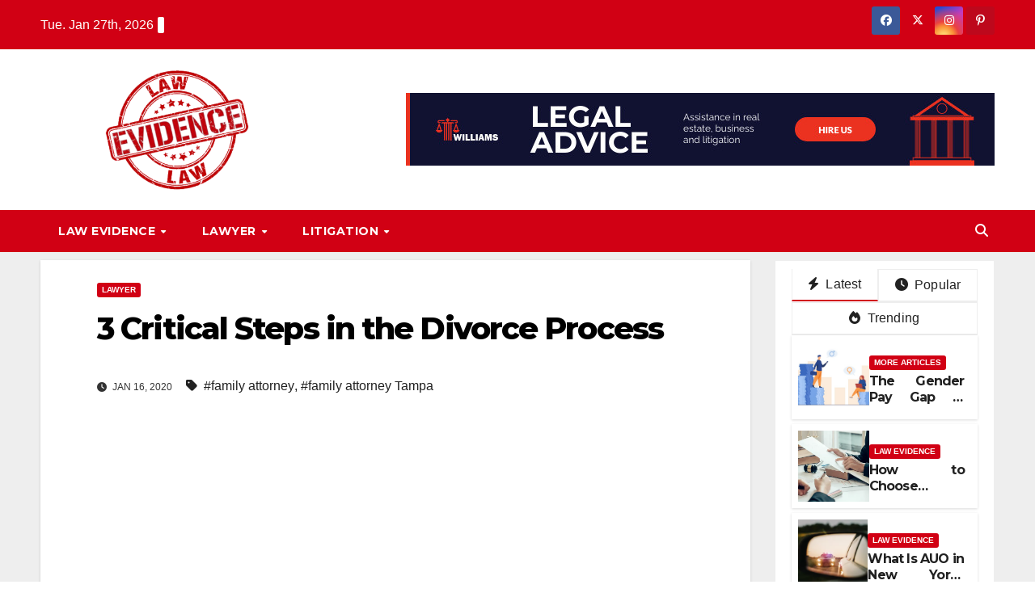

--- FILE ---
content_type: text/html; charset=UTF-8
request_url: https://www.lawevidence.com/3-critical-steps-in-the-divorce-process.html/
body_size: 23630
content:
<!DOCTYPE html>
<html lang="en-US" prefix="og: https://ogp.me/ns#">
<head><meta charset="UTF-8"><script>if(navigator.userAgent.match(/MSIE|Internet Explorer/i)||navigator.userAgent.match(/Trident\/7\..*?rv:11/i)){var href=document.location.href;if(!href.match(/[?&]nowprocket/)){if(href.indexOf("?")==-1){if(href.indexOf("#")==-1){document.location.href=href+"?nowprocket=1"}else{document.location.href=href.replace("#","?nowprocket=1#")}}else{if(href.indexOf("#")==-1){document.location.href=href+"&nowprocket=1"}else{document.location.href=href.replace("#","&nowprocket=1#")}}}}</script><script>class RocketLazyLoadScripts{constructor(){this.v="1.2.4",this.triggerEvents=["keydown","mousedown","mousemove","touchmove","touchstart","touchend","wheel"],this.userEventHandler=this._triggerListener.bind(this),this.touchStartHandler=this._onTouchStart.bind(this),this.touchMoveHandler=this._onTouchMove.bind(this),this.touchEndHandler=this._onTouchEnd.bind(this),this.clickHandler=this._onClick.bind(this),this.interceptedClicks=[],window.addEventListener("pageshow",t=>{this.persisted=t.persisted}),window.addEventListener("DOMContentLoaded",()=>{this._preconnect3rdParties()}),this.delayedScripts={normal:[],async:[],defer:[]},this.trash=[],this.allJQueries=[]}_addUserInteractionListener(t){if(document.hidden){t._triggerListener();return}this.triggerEvents.forEach(e=>window.addEventListener(e,t.userEventHandler,{passive:!0})),window.addEventListener("touchstart",t.touchStartHandler,{passive:!0}),window.addEventListener("mousedown",t.touchStartHandler),document.addEventListener("visibilitychange",t.userEventHandler)}_removeUserInteractionListener(){this.triggerEvents.forEach(t=>window.removeEventListener(t,this.userEventHandler,{passive:!0})),document.removeEventListener("visibilitychange",this.userEventHandler)}_onTouchStart(t){"HTML"!==t.target.tagName&&(window.addEventListener("touchend",this.touchEndHandler),window.addEventListener("mouseup",this.touchEndHandler),window.addEventListener("touchmove",this.touchMoveHandler,{passive:!0}),window.addEventListener("mousemove",this.touchMoveHandler),t.target.addEventListener("click",this.clickHandler),this._renameDOMAttribute(t.target,"onclick","rocket-onclick"),this._pendingClickStarted())}_onTouchMove(t){window.removeEventListener("touchend",this.touchEndHandler),window.removeEventListener("mouseup",this.touchEndHandler),window.removeEventListener("touchmove",this.touchMoveHandler,{passive:!0}),window.removeEventListener("mousemove",this.touchMoveHandler),t.target.removeEventListener("click",this.clickHandler),this._renameDOMAttribute(t.target,"rocket-onclick","onclick"),this._pendingClickFinished()}_onTouchEnd(){window.removeEventListener("touchend",this.touchEndHandler),window.removeEventListener("mouseup",this.touchEndHandler),window.removeEventListener("touchmove",this.touchMoveHandler,{passive:!0}),window.removeEventListener("mousemove",this.touchMoveHandler)}_onClick(t){t.target.removeEventListener("click",this.clickHandler),this._renameDOMAttribute(t.target,"rocket-onclick","onclick"),this.interceptedClicks.push(t),t.preventDefault(),t.stopPropagation(),t.stopImmediatePropagation(),this._pendingClickFinished()}_replayClicks(){window.removeEventListener("touchstart",this.touchStartHandler,{passive:!0}),window.removeEventListener("mousedown",this.touchStartHandler),this.interceptedClicks.forEach(t=>{t.target.dispatchEvent(new MouseEvent("click",{view:t.view,bubbles:!0,cancelable:!0}))})}_waitForPendingClicks(){return new Promise(t=>{this._isClickPending?this._pendingClickFinished=t:t()})}_pendingClickStarted(){this._isClickPending=!0}_pendingClickFinished(){this._isClickPending=!1}_renameDOMAttribute(t,e,r){t.hasAttribute&&t.hasAttribute(e)&&(event.target.setAttribute(r,event.target.getAttribute(e)),event.target.removeAttribute(e))}_triggerListener(){this._removeUserInteractionListener(this),"loading"===document.readyState?document.addEventListener("DOMContentLoaded",this._loadEverythingNow.bind(this)):this._loadEverythingNow()}_preconnect3rdParties(){let t=[];document.querySelectorAll("script[type=rocketlazyloadscript][data-rocket-src]").forEach(e=>{let r=e.getAttribute("data-rocket-src");if(r&&0!==r.indexOf("data:")){0===r.indexOf("//")&&(r=location.protocol+r);try{let i=new URL(r).origin;i!==location.origin&&t.push({src:i,crossOrigin:e.crossOrigin||"module"===e.getAttribute("data-rocket-type")})}catch(n){}}}),t=[...new Map(t.map(t=>[JSON.stringify(t),t])).values()],this._batchInjectResourceHints(t,"preconnect")}async _loadEverythingNow(){this.lastBreath=Date.now(),this._delayEventListeners(),this._delayJQueryReady(this),this._handleDocumentWrite(),this._registerAllDelayedScripts(),this._preloadAllScripts(),await this._loadScriptsFromList(this.delayedScripts.normal),await this._loadScriptsFromList(this.delayedScripts.defer),await this._loadScriptsFromList(this.delayedScripts.async);try{await this._triggerDOMContentLoaded(),await this._pendingWebpackRequests(this),await this._triggerWindowLoad()}catch(t){console.error(t)}window.dispatchEvent(new Event("rocket-allScriptsLoaded")),this._waitForPendingClicks().then(()=>{this._replayClicks()}),this._emptyTrash()}_registerAllDelayedScripts(){document.querySelectorAll("script[type=rocketlazyloadscript]").forEach(t=>{t.hasAttribute("data-rocket-src")?t.hasAttribute("async")&&!1!==t.async?this.delayedScripts.async.push(t):t.hasAttribute("defer")&&!1!==t.defer||"module"===t.getAttribute("data-rocket-type")?this.delayedScripts.defer.push(t):this.delayedScripts.normal.push(t):this.delayedScripts.normal.push(t)})}async _transformScript(t){if(await this._littleBreath(),!0===t.noModule&&"noModule"in HTMLScriptElement.prototype){t.setAttribute("data-rocket-status","skipped");return}return new Promise(navigator.userAgent.indexOf("Firefox/")>0||""===navigator.vendor?e=>{let r=document.createElement("script");[...t.attributes].forEach(t=>{let e=t.nodeName;"type"!==e&&("data-rocket-type"===e&&(e="type"),"data-rocket-src"===e&&(e="src"),r.setAttribute(e,t.nodeValue))}),t.text&&(r.text=t.text),r.hasAttribute("src")?(r.addEventListener("load",e),r.addEventListener("error",e)):(r.text=t.text,e());try{t.parentNode.replaceChild(r,t)}catch(i){e()}}:e=>{function r(){t.setAttribute("data-rocket-status","failed"),e()}try{let i=t.getAttribute("data-rocket-type"),n=t.getAttribute("data-rocket-src");i?(t.type=i,t.removeAttribute("data-rocket-type")):t.removeAttribute("type"),t.addEventListener("load",function r(){t.setAttribute("data-rocket-status","executed"),e()}),t.addEventListener("error",r),n?(t.removeAttribute("data-rocket-src"),t.src=n):t.src="data:text/javascript;base64,"+window.btoa(unescape(encodeURIComponent(t.text)))}catch(s){r()}})}async _loadScriptsFromList(t){let e=t.shift();return e&&e.isConnected?(await this._transformScript(e),this._loadScriptsFromList(t)):Promise.resolve()}_preloadAllScripts(){this._batchInjectResourceHints([...this.delayedScripts.normal,...this.delayedScripts.defer,...this.delayedScripts.async],"preload")}_batchInjectResourceHints(t,e){var r=document.createDocumentFragment();t.forEach(t=>{let i=t.getAttribute&&t.getAttribute("data-rocket-src")||t.src;if(i){let n=document.createElement("link");n.href=i,n.rel=e,"preconnect"!==e&&(n.as="script"),t.getAttribute&&"module"===t.getAttribute("data-rocket-type")&&(n.crossOrigin=!0),t.crossOrigin&&(n.crossOrigin=t.crossOrigin),t.integrity&&(n.integrity=t.integrity),r.appendChild(n),this.trash.push(n)}}),document.head.appendChild(r)}_delayEventListeners(){let t={};function e(e,r){!function e(r){!t[r]&&(t[r]={originalFunctions:{add:r.addEventListener,remove:r.removeEventListener},eventsToRewrite:[]},r.addEventListener=function(){arguments[0]=i(arguments[0]),t[r].originalFunctions.add.apply(r,arguments)},r.removeEventListener=function(){arguments[0]=i(arguments[0]),t[r].originalFunctions.remove.apply(r,arguments)});function i(e){return t[r].eventsToRewrite.indexOf(e)>=0?"rocket-"+e:e}}(e),t[e].eventsToRewrite.push(r)}function r(t,e){let r=t[e];Object.defineProperty(t,e,{get:()=>r||function(){},set(i){t["rocket"+e]=r=i}})}e(document,"DOMContentLoaded"),e(window,"DOMContentLoaded"),e(window,"load"),e(window,"pageshow"),e(document,"readystatechange"),r(document,"onreadystatechange"),r(window,"onload"),r(window,"onpageshow")}_delayJQueryReady(t){let e;function r(t){return t.split(" ").map(t=>"load"===t||0===t.indexOf("load.")?"rocket-jquery-load":t).join(" ")}function i(i){if(i&&i.fn&&!t.allJQueries.includes(i)){i.fn.ready=i.fn.init.prototype.ready=function(e){return t.domReadyFired?e.bind(document)(i):document.addEventListener("rocket-DOMContentLoaded",()=>e.bind(document)(i)),i([])};let n=i.fn.on;i.fn.on=i.fn.init.prototype.on=function(){return this[0]===window&&("string"==typeof arguments[0]||arguments[0]instanceof String?arguments[0]=r(arguments[0]):"object"==typeof arguments[0]&&Object.keys(arguments[0]).forEach(t=>{let e=arguments[0][t];delete arguments[0][t],arguments[0][r(t)]=e})),n.apply(this,arguments),this},t.allJQueries.push(i)}e=i}i(window.jQuery),Object.defineProperty(window,"jQuery",{get:()=>e,set(t){i(t)}})}async _pendingWebpackRequests(t){let e=document.querySelector("script[data-webpack]");async function r(){return new Promise(t=>{e.addEventListener("load",t),e.addEventListener("error",t)})}e&&(await r(),await t._requestAnimFrame(),await t._pendingWebpackRequests(t))}async _triggerDOMContentLoaded(){this.domReadyFired=!0,await this._littleBreath(),document.dispatchEvent(new Event("rocket-DOMContentLoaded")),await this._littleBreath(),window.dispatchEvent(new Event("rocket-DOMContentLoaded")),await this._littleBreath(),document.dispatchEvent(new Event("rocket-readystatechange")),await this._littleBreath(),document.rocketonreadystatechange&&document.rocketonreadystatechange()}async _triggerWindowLoad(){await this._littleBreath(),window.dispatchEvent(new Event("rocket-load")),await this._littleBreath(),window.rocketonload&&window.rocketonload(),await this._littleBreath(),this.allJQueries.forEach(t=>t(window).trigger("rocket-jquery-load")),await this._littleBreath();let t=new Event("rocket-pageshow");t.persisted=this.persisted,window.dispatchEvent(t),await this._littleBreath(),window.rocketonpageshow&&window.rocketonpageshow({persisted:this.persisted})}_handleDocumentWrite(){let t=new Map;document.write=document.writeln=function(e){let r=document.currentScript;r||console.error("WPRocket unable to document.write this: "+e);let i=document.createRange(),n=r.parentElement,s=t.get(r);void 0===s&&(s=r.nextSibling,t.set(r,s));let a=document.createDocumentFragment();i.setStart(a,0),a.appendChild(i.createContextualFragment(e)),n.insertBefore(a,s)}}async _littleBreath(){Date.now()-this.lastBreath>45&&(await this._requestAnimFrame(),this.lastBreath=Date.now())}async _requestAnimFrame(){return document.hidden?new Promise(t=>setTimeout(t)):new Promise(t=>requestAnimationFrame(t))}_emptyTrash(){this.trash.forEach(t=>t.remove())}static run(){let t=new RocketLazyLoadScripts;t._addUserInteractionListener(t)}}RocketLazyLoadScripts.run();</script>

<meta name="viewport" content="width=device-width, initial-scale=1">
<link rel="profile" href="https://gmpg.org/xfn/11">

<!-- Search Engine Optimization by Rank Math PRO - https://rankmath.com/ -->
<title>3 Critical Steps In The Divorce Process</title><link rel="preload" as="style" href="https://fonts.googleapis.com/css?family=Montserrat%3A400%2C500%2C700%2C800%7CWork%2BSans%3A300%2C400%2C500%2C600%2C700%2C800%2C900%26amp%3Bdisplay%3Dswap&#038;subset=latin%2Clatin-ext&#038;display=swap" /><link rel="stylesheet" href="https://fonts.googleapis.com/css?family=Montserrat%3A400%2C500%2C700%2C800%7CWork%2BSans%3A300%2C400%2C500%2C600%2C700%2C800%2C900%26amp%3Bdisplay%3Dswap&#038;subset=latin%2Clatin-ext&#038;display=swap" media="print" onload="this.media='all'" /><noscript><link rel="stylesheet" href="https://fonts.googleapis.com/css?family=Montserrat%3A400%2C500%2C700%2C800%7CWork%2BSans%3A300%2C400%2C500%2C600%2C700%2C800%2C900%26amp%3Bdisplay%3Dswap&#038;subset=latin%2Clatin-ext&#038;display=swap" /></noscript>
<meta name="description" content="Going through a divorce is usually an unpleasant experience for everyone involved. The situation becomes even more complicated if you have children. While you"/>
<meta name="robots" content="follow, index, max-snippet:-1, max-video-preview:-1, max-image-preview:large"/>
<link rel="canonical" href="https://www.lawevidence.com/3-critical-steps-in-the-divorce-process.html/" />
<meta property="og:locale" content="en_US" />
<meta property="og:type" content="article" />
<meta property="og:title" content="3 Critical Steps In The Divorce Process" />
<meta property="og:description" content="Going through a divorce is usually an unpleasant experience for everyone involved. The situation becomes even more complicated if you have children. While you" />
<meta property="og:url" content="https://www.lawevidence.com/3-critical-steps-in-the-divorce-process.html/" />
<meta property="og:site_name" content="Law Evidence" />
<meta property="article:tag" content="family attorney" />
<meta property="article:tag" content="family attorney Tampa" />
<meta property="article:section" content="Lawyer" />
<meta property="og:updated_time" content="2024-11-12T21:54:30+07:00" />
<meta property="og:image" content="https://www.lawevidence.com/wp-content/uploads/2018/10/cropped-law-evidence-logo-1.png" />
<meta property="og:image:secure_url" content="https://www.lawevidence.com/wp-content/uploads/2018/10/cropped-law-evidence-logo-1.png" />
<meta property="og:image:width" content="299" />
<meta property="og:image:height" content="250" />
<meta property="og:image:alt" content="Law Evidence Logo" />
<meta property="og:image:type" content="image/png" />
<meta property="article:published_time" content="2020-01-16T11:11:25+07:00" />
<meta property="article:modified_time" content="2024-11-12T21:54:30+07:00" />
<meta name="twitter:card" content="summary_large_image" />
<meta name="twitter:title" content="3 Critical Steps In The Divorce Process" />
<meta name="twitter:description" content="Going through a divorce is usually an unpleasant experience for everyone involved. The situation becomes even more complicated if you have children. While you" />
<meta name="twitter:image" content="https://www.lawevidence.com/wp-content/uploads/2018/10/cropped-law-evidence-logo-1.png" />
<meta name="twitter:label1" content="Written by" />
<meta name="twitter:data1" content="Stephanie" />
<meta name="twitter:label2" content="Time to read" />
<meta name="twitter:data2" content="1 minute" />
<script type="application/ld+json" class="rank-math-schema-pro">{"@context":"https://schema.org","@graph":[{"@type":"Organization","@id":"https://www.lawevidence.com/#organization","name":"Law Evidence","logo":{"@type":"ImageObject","@id":"https://www.lawevidence.com/#logo","url":"https://www.lawevidence.com/wp-content/uploads/2018/10/cropped-law-evidence-logo-1.png","contentUrl":"https://www.lawevidence.com/wp-content/uploads/2018/10/cropped-law-evidence-logo-1.png","caption":"Law Evidence","inLanguage":"en-US","width":"299","height":"250"}},{"@type":"WebSite","@id":"https://www.lawevidence.com/#website","url":"https://www.lawevidence.com","name":"Law Evidence","publisher":{"@id":"https://www.lawevidence.com/#organization"},"inLanguage":"en-US"},{"@type":"ImageObject","@id":"https://encrypted-tbn0.gstatic.com/images?q=tbn%3AANd9GcRm9y9gbgG_mcoWEDMcixjYm69Sj1HbJjyKLp4Y9q53NmjPxxB3","url":"https://encrypted-tbn0.gstatic.com/images?q=tbn%3AANd9GcRm9y9gbgG_mcoWEDMcixjYm69Sj1HbJjyKLp4Y9q53NmjPxxB3","width":"1920","height":"1080","inLanguage":"en-US"},{"@type":"BreadcrumbList","@id":"https://www.lawevidence.com/3-critical-steps-in-the-divorce-process.html/#breadcrumb","itemListElement":[{"@type":"ListItem","position":"1","item":{"@id":"https://www.lawevidence.com/","name":"Law Evidence"}},{"@type":"ListItem","position":"2","item":{"@id":"https://www.lawevidence.com/lawyer/","name":"Lawyer"}},{"@type":"ListItem","position":"3","item":{"@id":"https://www.lawevidence.com/3-critical-steps-in-the-divorce-process.html/","name":"3 Critical Steps in the Divorce Process"}}]},{"@type":"WebPage","@id":"https://www.lawevidence.com/3-critical-steps-in-the-divorce-process.html/#webpage","url":"https://www.lawevidence.com/3-critical-steps-in-the-divorce-process.html/","name":"3 Critical Steps In The Divorce Process","datePublished":"2020-01-16T11:11:25+07:00","dateModified":"2024-11-12T21:54:30+07:00","isPartOf":{"@id":"https://www.lawevidence.com/#website"},"primaryImageOfPage":{"@id":"https://encrypted-tbn0.gstatic.com/images?q=tbn%3AANd9GcRm9y9gbgG_mcoWEDMcixjYm69Sj1HbJjyKLp4Y9q53NmjPxxB3"},"inLanguage":"en-US","breadcrumb":{"@id":"https://www.lawevidence.com/3-critical-steps-in-the-divorce-process.html/#breadcrumb"}},{"@type":"Person","@id":"https://www.lawevidence.com/3-critical-steps-in-the-divorce-process.html/#author","name":"Stephanie","image":{"@type":"ImageObject","@id":"https://secure.gravatar.com/avatar/46384593fef2581bf4c96ff8ed8fb721421d02764b07b9faa2a1dee565cd775a?s=96&amp;d=mm&amp;r=g","url":"https://secure.gravatar.com/avatar/46384593fef2581bf4c96ff8ed8fb721421d02764b07b9faa2a1dee565cd775a?s=96&amp;d=mm&amp;r=g","caption":"Stephanie","inLanguage":"en-US"},"worksFor":{"@id":"https://www.lawevidence.com/#organization"}},{"@type":"BlogPosting","headline":"3 Critical Steps In The Divorce Process","datePublished":"2020-01-16T11:11:25+07:00","dateModified":"2024-11-12T21:54:30+07:00","articleSection":"Lawyer","author":{"@id":"https://www.lawevidence.com/3-critical-steps-in-the-divorce-process.html/#author","name":"Stephanie"},"publisher":{"@id":"https://www.lawevidence.com/#organization"},"description":"Going through a divorce is usually an unpleasant experience for everyone involved. The situation becomes even more complicated if you have children. While you","name":"3 Critical Steps In The Divorce Process","@id":"https://www.lawevidence.com/3-critical-steps-in-the-divorce-process.html/#richSnippet","isPartOf":{"@id":"https://www.lawevidence.com/3-critical-steps-in-the-divorce-process.html/#webpage"},"image":{"@id":"https://encrypted-tbn0.gstatic.com/images?q=tbn%3AANd9GcRm9y9gbgG_mcoWEDMcixjYm69Sj1HbJjyKLp4Y9q53NmjPxxB3"},"inLanguage":"en-US","mainEntityOfPage":{"@id":"https://www.lawevidence.com/3-critical-steps-in-the-divorce-process.html/#webpage"}}]}</script>
<!-- /Rank Math WordPress SEO plugin -->

<link rel='dns-prefetch' href='//fonts.googleapis.com' />
<link href='https://fonts.gstatic.com' crossorigin rel='preconnect' />
<link rel="alternate" type="application/rss+xml" title="Law Evidence &raquo; Feed" href="https://www.lawevidence.com/feed/" />
<link rel="alternate" type="application/rss+xml" title="Law Evidence &raquo; Comments Feed" href="https://www.lawevidence.com/comments/feed/" />
<link rel="alternate" title="oEmbed (JSON)" type="application/json+oembed" href="https://www.lawevidence.com/wp-json/oembed/1.0/embed?url=https%3A%2F%2Fwww.lawevidence.com%2F3-critical-steps-in-the-divorce-process.html%2F" />
<link rel="alternate" title="oEmbed (XML)" type="text/xml+oembed" href="https://www.lawevidence.com/wp-json/oembed/1.0/embed?url=https%3A%2F%2Fwww.lawevidence.com%2F3-critical-steps-in-the-divorce-process.html%2F&#038;format=xml" />
<style id='wp-img-auto-sizes-contain-inline-css'>
img:is([sizes=auto i],[sizes^="auto," i]){contain-intrinsic-size:3000px 1500px}
/*# sourceURL=wp-img-auto-sizes-contain-inline-css */
</style>
<style id='wp-emoji-styles-inline-css'>

	img.wp-smiley, img.emoji {
		display: inline !important;
		border: none !important;
		box-shadow: none !important;
		height: 1em !important;
		width: 1em !important;
		margin: 0 0.07em !important;
		vertical-align: -0.1em !important;
		background: none !important;
		padding: 0 !important;
	}
/*# sourceURL=wp-emoji-styles-inline-css */
</style>
<style id='wp-block-library-inline-css'>
:root{--wp-block-synced-color:#7a00df;--wp-block-synced-color--rgb:122,0,223;--wp-bound-block-color:var(--wp-block-synced-color);--wp-editor-canvas-background:#ddd;--wp-admin-theme-color:#007cba;--wp-admin-theme-color--rgb:0,124,186;--wp-admin-theme-color-darker-10:#006ba1;--wp-admin-theme-color-darker-10--rgb:0,107,160.5;--wp-admin-theme-color-darker-20:#005a87;--wp-admin-theme-color-darker-20--rgb:0,90,135;--wp-admin-border-width-focus:2px}@media (min-resolution:192dpi){:root{--wp-admin-border-width-focus:1.5px}}.wp-element-button{cursor:pointer}:root .has-very-light-gray-background-color{background-color:#eee}:root .has-very-dark-gray-background-color{background-color:#313131}:root .has-very-light-gray-color{color:#eee}:root .has-very-dark-gray-color{color:#313131}:root .has-vivid-green-cyan-to-vivid-cyan-blue-gradient-background{background:linear-gradient(135deg,#00d084,#0693e3)}:root .has-purple-crush-gradient-background{background:linear-gradient(135deg,#34e2e4,#4721fb 50%,#ab1dfe)}:root .has-hazy-dawn-gradient-background{background:linear-gradient(135deg,#faaca8,#dad0ec)}:root .has-subdued-olive-gradient-background{background:linear-gradient(135deg,#fafae1,#67a671)}:root .has-atomic-cream-gradient-background{background:linear-gradient(135deg,#fdd79a,#004a59)}:root .has-nightshade-gradient-background{background:linear-gradient(135deg,#330968,#31cdcf)}:root .has-midnight-gradient-background{background:linear-gradient(135deg,#020381,#2874fc)}:root{--wp--preset--font-size--normal:16px;--wp--preset--font-size--huge:42px}.has-regular-font-size{font-size:1em}.has-larger-font-size{font-size:2.625em}.has-normal-font-size{font-size:var(--wp--preset--font-size--normal)}.has-huge-font-size{font-size:var(--wp--preset--font-size--huge)}.has-text-align-center{text-align:center}.has-text-align-left{text-align:left}.has-text-align-right{text-align:right}.has-fit-text{white-space:nowrap!important}#end-resizable-editor-section{display:none}.aligncenter{clear:both}.items-justified-left{justify-content:flex-start}.items-justified-center{justify-content:center}.items-justified-right{justify-content:flex-end}.items-justified-space-between{justify-content:space-between}.screen-reader-text{border:0;clip-path:inset(50%);height:1px;margin:-1px;overflow:hidden;padding:0;position:absolute;width:1px;word-wrap:normal!important}.screen-reader-text:focus{background-color:#ddd;clip-path:none;color:#444;display:block;font-size:1em;height:auto;left:5px;line-height:normal;padding:15px 23px 14px;text-decoration:none;top:5px;width:auto;z-index:100000}html :where(.has-border-color){border-style:solid}html :where([style*=border-top-color]){border-top-style:solid}html :where([style*=border-right-color]){border-right-style:solid}html :where([style*=border-bottom-color]){border-bottom-style:solid}html :where([style*=border-left-color]){border-left-style:solid}html :where([style*=border-width]){border-style:solid}html :where([style*=border-top-width]){border-top-style:solid}html :where([style*=border-right-width]){border-right-style:solid}html :where([style*=border-bottom-width]){border-bottom-style:solid}html :where([style*=border-left-width]){border-left-style:solid}html :where(img[class*=wp-image-]){height:auto;max-width:100%}:where(figure){margin:0 0 1em}html :where(.is-position-sticky){--wp-admin--admin-bar--position-offset:var(--wp-admin--admin-bar--height,0px)}@media screen and (max-width:600px){html :where(.is-position-sticky){--wp-admin--admin-bar--position-offset:0px}}

/*# sourceURL=wp-block-library-inline-css */
</style><style id='wp-block-archives-inline-css'>
.wp-block-archives{box-sizing:border-box}.wp-block-archives-dropdown label{display:block}
/*# sourceURL=https://www.lawevidence.com/wp-includes/blocks/archives/style.min.css */
</style>
<style id='wp-block-image-inline-css'>
.wp-block-image>a,.wp-block-image>figure>a{display:inline-block}.wp-block-image img{box-sizing:border-box;height:auto;max-width:100%;vertical-align:bottom}@media not (prefers-reduced-motion){.wp-block-image img.hide{visibility:hidden}.wp-block-image img.show{animation:show-content-image .4s}}.wp-block-image[style*=border-radius] img,.wp-block-image[style*=border-radius]>a{border-radius:inherit}.wp-block-image.has-custom-border img{box-sizing:border-box}.wp-block-image.aligncenter{text-align:center}.wp-block-image.alignfull>a,.wp-block-image.alignwide>a{width:100%}.wp-block-image.alignfull img,.wp-block-image.alignwide img{height:auto;width:100%}.wp-block-image .aligncenter,.wp-block-image .alignleft,.wp-block-image .alignright,.wp-block-image.aligncenter,.wp-block-image.alignleft,.wp-block-image.alignright{display:table}.wp-block-image .aligncenter>figcaption,.wp-block-image .alignleft>figcaption,.wp-block-image .alignright>figcaption,.wp-block-image.aligncenter>figcaption,.wp-block-image.alignleft>figcaption,.wp-block-image.alignright>figcaption{caption-side:bottom;display:table-caption}.wp-block-image .alignleft{float:left;margin:.5em 1em .5em 0}.wp-block-image .alignright{float:right;margin:.5em 0 .5em 1em}.wp-block-image .aligncenter{margin-left:auto;margin-right:auto}.wp-block-image :where(figcaption){margin-bottom:1em;margin-top:.5em}.wp-block-image.is-style-circle-mask img{border-radius:9999px}@supports ((-webkit-mask-image:none) or (mask-image:none)) or (-webkit-mask-image:none){.wp-block-image.is-style-circle-mask img{border-radius:0;-webkit-mask-image:url('data:image/svg+xml;utf8,<svg viewBox="0 0 100 100" xmlns="http://www.w3.org/2000/svg"><circle cx="50" cy="50" r="50"/></svg>');mask-image:url('data:image/svg+xml;utf8,<svg viewBox="0 0 100 100" xmlns="http://www.w3.org/2000/svg"><circle cx="50" cy="50" r="50"/></svg>');mask-mode:alpha;-webkit-mask-position:center;mask-position:center;-webkit-mask-repeat:no-repeat;mask-repeat:no-repeat;-webkit-mask-size:contain;mask-size:contain}}:root :where(.wp-block-image.is-style-rounded img,.wp-block-image .is-style-rounded img){border-radius:9999px}.wp-block-image figure{margin:0}.wp-lightbox-container{display:flex;flex-direction:column;position:relative}.wp-lightbox-container img{cursor:zoom-in}.wp-lightbox-container img:hover+button{opacity:1}.wp-lightbox-container button{align-items:center;backdrop-filter:blur(16px) saturate(180%);background-color:#5a5a5a40;border:none;border-radius:4px;cursor:zoom-in;display:flex;height:20px;justify-content:center;opacity:0;padding:0;position:absolute;right:16px;text-align:center;top:16px;width:20px;z-index:100}@media not (prefers-reduced-motion){.wp-lightbox-container button{transition:opacity .2s ease}}.wp-lightbox-container button:focus-visible{outline:3px auto #5a5a5a40;outline:3px auto -webkit-focus-ring-color;outline-offset:3px}.wp-lightbox-container button:hover{cursor:pointer;opacity:1}.wp-lightbox-container button:focus{opacity:1}.wp-lightbox-container button:focus,.wp-lightbox-container button:hover,.wp-lightbox-container button:not(:hover):not(:active):not(.has-background){background-color:#5a5a5a40;border:none}.wp-lightbox-overlay{box-sizing:border-box;cursor:zoom-out;height:100vh;left:0;overflow:hidden;position:fixed;top:0;visibility:hidden;width:100%;z-index:100000}.wp-lightbox-overlay .close-button{align-items:center;cursor:pointer;display:flex;justify-content:center;min-height:40px;min-width:40px;padding:0;position:absolute;right:calc(env(safe-area-inset-right) + 16px);top:calc(env(safe-area-inset-top) + 16px);z-index:5000000}.wp-lightbox-overlay .close-button:focus,.wp-lightbox-overlay .close-button:hover,.wp-lightbox-overlay .close-button:not(:hover):not(:active):not(.has-background){background:none;border:none}.wp-lightbox-overlay .lightbox-image-container{height:var(--wp--lightbox-container-height);left:50%;overflow:hidden;position:absolute;top:50%;transform:translate(-50%,-50%);transform-origin:top left;width:var(--wp--lightbox-container-width);z-index:9999999999}.wp-lightbox-overlay .wp-block-image{align-items:center;box-sizing:border-box;display:flex;height:100%;justify-content:center;margin:0;position:relative;transform-origin:0 0;width:100%;z-index:3000000}.wp-lightbox-overlay .wp-block-image img{height:var(--wp--lightbox-image-height);min-height:var(--wp--lightbox-image-height);min-width:var(--wp--lightbox-image-width);width:var(--wp--lightbox-image-width)}.wp-lightbox-overlay .wp-block-image figcaption{display:none}.wp-lightbox-overlay button{background:none;border:none}.wp-lightbox-overlay .scrim{background-color:#fff;height:100%;opacity:.9;position:absolute;width:100%;z-index:2000000}.wp-lightbox-overlay.active{visibility:visible}@media not (prefers-reduced-motion){.wp-lightbox-overlay.active{animation:turn-on-visibility .25s both}.wp-lightbox-overlay.active img{animation:turn-on-visibility .35s both}.wp-lightbox-overlay.show-closing-animation:not(.active){animation:turn-off-visibility .35s both}.wp-lightbox-overlay.show-closing-animation:not(.active) img{animation:turn-off-visibility .25s both}.wp-lightbox-overlay.zoom.active{animation:none;opacity:1;visibility:visible}.wp-lightbox-overlay.zoom.active .lightbox-image-container{animation:lightbox-zoom-in .4s}.wp-lightbox-overlay.zoom.active .lightbox-image-container img{animation:none}.wp-lightbox-overlay.zoom.active .scrim{animation:turn-on-visibility .4s forwards}.wp-lightbox-overlay.zoom.show-closing-animation:not(.active){animation:none}.wp-lightbox-overlay.zoom.show-closing-animation:not(.active) .lightbox-image-container{animation:lightbox-zoom-out .4s}.wp-lightbox-overlay.zoom.show-closing-animation:not(.active) .lightbox-image-container img{animation:none}.wp-lightbox-overlay.zoom.show-closing-animation:not(.active) .scrim{animation:turn-off-visibility .4s forwards}}@keyframes show-content-image{0%{visibility:hidden}99%{visibility:hidden}to{visibility:visible}}@keyframes turn-on-visibility{0%{opacity:0}to{opacity:1}}@keyframes turn-off-visibility{0%{opacity:1;visibility:visible}99%{opacity:0;visibility:visible}to{opacity:0;visibility:hidden}}@keyframes lightbox-zoom-in{0%{transform:translate(calc((-100vw + var(--wp--lightbox-scrollbar-width))/2 + var(--wp--lightbox-initial-left-position)),calc(-50vh + var(--wp--lightbox-initial-top-position))) scale(var(--wp--lightbox-scale))}to{transform:translate(-50%,-50%) scale(1)}}@keyframes lightbox-zoom-out{0%{transform:translate(-50%,-50%) scale(1);visibility:visible}99%{visibility:visible}to{transform:translate(calc((-100vw + var(--wp--lightbox-scrollbar-width))/2 + var(--wp--lightbox-initial-left-position)),calc(-50vh + var(--wp--lightbox-initial-top-position))) scale(var(--wp--lightbox-scale));visibility:hidden}}
/*# sourceURL=https://www.lawevidence.com/wp-includes/blocks/image/style.min.css */
</style>
<style id='wp-block-image-theme-inline-css'>
:root :where(.wp-block-image figcaption){color:#555;font-size:13px;text-align:center}.is-dark-theme :root :where(.wp-block-image figcaption){color:#ffffffa6}.wp-block-image{margin:0 0 1em}
/*# sourceURL=https://www.lawevidence.com/wp-includes/blocks/image/theme.min.css */
</style>
<style id='wp-block-tag-cloud-inline-css'>
.wp-block-tag-cloud{box-sizing:border-box}.wp-block-tag-cloud.aligncenter{justify-content:center;text-align:center}.wp-block-tag-cloud a{display:inline-block;margin-right:5px}.wp-block-tag-cloud span{display:inline-block;margin-left:5px;text-decoration:none}:root :where(.wp-block-tag-cloud.is-style-outline){display:flex;flex-wrap:wrap;gap:1ch}:root :where(.wp-block-tag-cloud.is-style-outline a){border:1px solid;font-size:unset!important;margin-right:0;padding:1ch 2ch;text-decoration:none!important}
/*# sourceURL=https://www.lawevidence.com/wp-includes/blocks/tag-cloud/style.min.css */
</style>
<style id='global-styles-inline-css'>
:root{--wp--preset--aspect-ratio--square: 1;--wp--preset--aspect-ratio--4-3: 4/3;--wp--preset--aspect-ratio--3-4: 3/4;--wp--preset--aspect-ratio--3-2: 3/2;--wp--preset--aspect-ratio--2-3: 2/3;--wp--preset--aspect-ratio--16-9: 16/9;--wp--preset--aspect-ratio--9-16: 9/16;--wp--preset--color--black: #000000;--wp--preset--color--cyan-bluish-gray: #abb8c3;--wp--preset--color--white: #ffffff;--wp--preset--color--pale-pink: #f78da7;--wp--preset--color--vivid-red: #cf2e2e;--wp--preset--color--luminous-vivid-orange: #ff6900;--wp--preset--color--luminous-vivid-amber: #fcb900;--wp--preset--color--light-green-cyan: #7bdcb5;--wp--preset--color--vivid-green-cyan: #00d084;--wp--preset--color--pale-cyan-blue: #8ed1fc;--wp--preset--color--vivid-cyan-blue: #0693e3;--wp--preset--color--vivid-purple: #9b51e0;--wp--preset--gradient--vivid-cyan-blue-to-vivid-purple: linear-gradient(135deg,rgb(6,147,227) 0%,rgb(155,81,224) 100%);--wp--preset--gradient--light-green-cyan-to-vivid-green-cyan: linear-gradient(135deg,rgb(122,220,180) 0%,rgb(0,208,130) 100%);--wp--preset--gradient--luminous-vivid-amber-to-luminous-vivid-orange: linear-gradient(135deg,rgb(252,185,0) 0%,rgb(255,105,0) 100%);--wp--preset--gradient--luminous-vivid-orange-to-vivid-red: linear-gradient(135deg,rgb(255,105,0) 0%,rgb(207,46,46) 100%);--wp--preset--gradient--very-light-gray-to-cyan-bluish-gray: linear-gradient(135deg,rgb(238,238,238) 0%,rgb(169,184,195) 100%);--wp--preset--gradient--cool-to-warm-spectrum: linear-gradient(135deg,rgb(74,234,220) 0%,rgb(151,120,209) 20%,rgb(207,42,186) 40%,rgb(238,44,130) 60%,rgb(251,105,98) 80%,rgb(254,248,76) 100%);--wp--preset--gradient--blush-light-purple: linear-gradient(135deg,rgb(255,206,236) 0%,rgb(152,150,240) 100%);--wp--preset--gradient--blush-bordeaux: linear-gradient(135deg,rgb(254,205,165) 0%,rgb(254,45,45) 50%,rgb(107,0,62) 100%);--wp--preset--gradient--luminous-dusk: linear-gradient(135deg,rgb(255,203,112) 0%,rgb(199,81,192) 50%,rgb(65,88,208) 100%);--wp--preset--gradient--pale-ocean: linear-gradient(135deg,rgb(255,245,203) 0%,rgb(182,227,212) 50%,rgb(51,167,181) 100%);--wp--preset--gradient--electric-grass: linear-gradient(135deg,rgb(202,248,128) 0%,rgb(113,206,126) 100%);--wp--preset--gradient--midnight: linear-gradient(135deg,rgb(2,3,129) 0%,rgb(40,116,252) 100%);--wp--preset--font-size--small: 13px;--wp--preset--font-size--medium: 20px;--wp--preset--font-size--large: 36px;--wp--preset--font-size--x-large: 42px;--wp--preset--spacing--20: 0.44rem;--wp--preset--spacing--30: 0.67rem;--wp--preset--spacing--40: 1rem;--wp--preset--spacing--50: 1.5rem;--wp--preset--spacing--60: 2.25rem;--wp--preset--spacing--70: 3.38rem;--wp--preset--spacing--80: 5.06rem;--wp--preset--shadow--natural: 6px 6px 9px rgba(0, 0, 0, 0.2);--wp--preset--shadow--deep: 12px 12px 50px rgba(0, 0, 0, 0.4);--wp--preset--shadow--sharp: 6px 6px 0px rgba(0, 0, 0, 0.2);--wp--preset--shadow--outlined: 6px 6px 0px -3px rgb(255, 255, 255), 6px 6px rgb(0, 0, 0);--wp--preset--shadow--crisp: 6px 6px 0px rgb(0, 0, 0);}:root :where(.is-layout-flow) > :first-child{margin-block-start: 0;}:root :where(.is-layout-flow) > :last-child{margin-block-end: 0;}:root :where(.is-layout-flow) > *{margin-block-start: 24px;margin-block-end: 0;}:root :where(.is-layout-constrained) > :first-child{margin-block-start: 0;}:root :where(.is-layout-constrained) > :last-child{margin-block-end: 0;}:root :where(.is-layout-constrained) > *{margin-block-start: 24px;margin-block-end: 0;}:root :where(.is-layout-flex){gap: 24px;}:root :where(.is-layout-grid){gap: 24px;}body .is-layout-flex{display: flex;}.is-layout-flex{flex-wrap: wrap;align-items: center;}.is-layout-flex > :is(*, div){margin: 0;}body .is-layout-grid{display: grid;}.is-layout-grid > :is(*, div){margin: 0;}.has-black-color{color: var(--wp--preset--color--black) !important;}.has-cyan-bluish-gray-color{color: var(--wp--preset--color--cyan-bluish-gray) !important;}.has-white-color{color: var(--wp--preset--color--white) !important;}.has-pale-pink-color{color: var(--wp--preset--color--pale-pink) !important;}.has-vivid-red-color{color: var(--wp--preset--color--vivid-red) !important;}.has-luminous-vivid-orange-color{color: var(--wp--preset--color--luminous-vivid-orange) !important;}.has-luminous-vivid-amber-color{color: var(--wp--preset--color--luminous-vivid-amber) !important;}.has-light-green-cyan-color{color: var(--wp--preset--color--light-green-cyan) !important;}.has-vivid-green-cyan-color{color: var(--wp--preset--color--vivid-green-cyan) !important;}.has-pale-cyan-blue-color{color: var(--wp--preset--color--pale-cyan-blue) !important;}.has-vivid-cyan-blue-color{color: var(--wp--preset--color--vivid-cyan-blue) !important;}.has-vivid-purple-color{color: var(--wp--preset--color--vivid-purple) !important;}.has-black-background-color{background-color: var(--wp--preset--color--black) !important;}.has-cyan-bluish-gray-background-color{background-color: var(--wp--preset--color--cyan-bluish-gray) !important;}.has-white-background-color{background-color: var(--wp--preset--color--white) !important;}.has-pale-pink-background-color{background-color: var(--wp--preset--color--pale-pink) !important;}.has-vivid-red-background-color{background-color: var(--wp--preset--color--vivid-red) !important;}.has-luminous-vivid-orange-background-color{background-color: var(--wp--preset--color--luminous-vivid-orange) !important;}.has-luminous-vivid-amber-background-color{background-color: var(--wp--preset--color--luminous-vivid-amber) !important;}.has-light-green-cyan-background-color{background-color: var(--wp--preset--color--light-green-cyan) !important;}.has-vivid-green-cyan-background-color{background-color: var(--wp--preset--color--vivid-green-cyan) !important;}.has-pale-cyan-blue-background-color{background-color: var(--wp--preset--color--pale-cyan-blue) !important;}.has-vivid-cyan-blue-background-color{background-color: var(--wp--preset--color--vivid-cyan-blue) !important;}.has-vivid-purple-background-color{background-color: var(--wp--preset--color--vivid-purple) !important;}.has-black-border-color{border-color: var(--wp--preset--color--black) !important;}.has-cyan-bluish-gray-border-color{border-color: var(--wp--preset--color--cyan-bluish-gray) !important;}.has-white-border-color{border-color: var(--wp--preset--color--white) !important;}.has-pale-pink-border-color{border-color: var(--wp--preset--color--pale-pink) !important;}.has-vivid-red-border-color{border-color: var(--wp--preset--color--vivid-red) !important;}.has-luminous-vivid-orange-border-color{border-color: var(--wp--preset--color--luminous-vivid-orange) !important;}.has-luminous-vivid-amber-border-color{border-color: var(--wp--preset--color--luminous-vivid-amber) !important;}.has-light-green-cyan-border-color{border-color: var(--wp--preset--color--light-green-cyan) !important;}.has-vivid-green-cyan-border-color{border-color: var(--wp--preset--color--vivid-green-cyan) !important;}.has-pale-cyan-blue-border-color{border-color: var(--wp--preset--color--pale-cyan-blue) !important;}.has-vivid-cyan-blue-border-color{border-color: var(--wp--preset--color--vivid-cyan-blue) !important;}.has-vivid-purple-border-color{border-color: var(--wp--preset--color--vivid-purple) !important;}.has-vivid-cyan-blue-to-vivid-purple-gradient-background{background: var(--wp--preset--gradient--vivid-cyan-blue-to-vivid-purple) !important;}.has-light-green-cyan-to-vivid-green-cyan-gradient-background{background: var(--wp--preset--gradient--light-green-cyan-to-vivid-green-cyan) !important;}.has-luminous-vivid-amber-to-luminous-vivid-orange-gradient-background{background: var(--wp--preset--gradient--luminous-vivid-amber-to-luminous-vivid-orange) !important;}.has-luminous-vivid-orange-to-vivid-red-gradient-background{background: var(--wp--preset--gradient--luminous-vivid-orange-to-vivid-red) !important;}.has-very-light-gray-to-cyan-bluish-gray-gradient-background{background: var(--wp--preset--gradient--very-light-gray-to-cyan-bluish-gray) !important;}.has-cool-to-warm-spectrum-gradient-background{background: var(--wp--preset--gradient--cool-to-warm-spectrum) !important;}.has-blush-light-purple-gradient-background{background: var(--wp--preset--gradient--blush-light-purple) !important;}.has-blush-bordeaux-gradient-background{background: var(--wp--preset--gradient--blush-bordeaux) !important;}.has-luminous-dusk-gradient-background{background: var(--wp--preset--gradient--luminous-dusk) !important;}.has-pale-ocean-gradient-background{background: var(--wp--preset--gradient--pale-ocean) !important;}.has-electric-grass-gradient-background{background: var(--wp--preset--gradient--electric-grass) !important;}.has-midnight-gradient-background{background: var(--wp--preset--gradient--midnight) !important;}.has-small-font-size{font-size: var(--wp--preset--font-size--small) !important;}.has-medium-font-size{font-size: var(--wp--preset--font-size--medium) !important;}.has-large-font-size{font-size: var(--wp--preset--font-size--large) !important;}.has-x-large-font-size{font-size: var(--wp--preset--font-size--x-large) !important;}
/*# sourceURL=global-styles-inline-css */
</style>

<style id='classic-theme-styles-inline-css'>
/*! This file is auto-generated */
.wp-block-button__link{color:#fff;background-color:#32373c;border-radius:9999px;box-shadow:none;text-decoration:none;padding:calc(.667em + 2px) calc(1.333em + 2px);font-size:1.125em}.wp-block-file__button{background:#32373c;color:#fff;text-decoration:none}
/*# sourceURL=/wp-includes/css/classic-themes.min.css */
</style>

<link data-minify="1" rel='stylesheet' id='bootstrap-css' href='https://www.lawevidence.com/wp-content/cache/min/1/wp-content/themes/newsup/css/bootstrap.css?ver=1756265333' media='all' />
<link data-minify="1" rel='stylesheet' id='newsup-style-css' href='https://www.lawevidence.com/wp-content/cache/min/1/wp-content/themes/newsberg/style.css?ver=1756265333' media='all' />
<link data-minify="1" rel='stylesheet' id='font-awesome-5-all-css' href='https://www.lawevidence.com/wp-content/cache/min/1/wp-content/themes/newsup/css/font-awesome/css/all.min.css?ver=1756265333' media='all' />
<link rel='stylesheet' id='font-awesome-4-shim-css' href='https://www.lawevidence.com/wp-content/themes/newsup/css/font-awesome/css/v4-shims.min.css' media='all' />
<link data-minify="1" rel='stylesheet' id='owl-carousel-css' href='https://www.lawevidence.com/wp-content/cache/min/1/wp-content/themes/newsup/css/owl.carousel.css?ver=1756265333' media='all' />
<link data-minify="1" rel='stylesheet' id='smartmenus-css' href='https://www.lawevidence.com/wp-content/cache/min/1/wp-content/themes/newsup/css/jquery.smartmenus.bootstrap.css?ver=1756265333' media='all' />
<link data-minify="1" rel='stylesheet' id='newsup-custom-css-css' href='https://www.lawevidence.com/wp-content/cache/min/1/wp-content/themes/newsup/inc/ansar/customize/css/customizer.css?ver=1756265333' media='all' />
<link data-minify="1" rel='stylesheet' id='newsup-style-parent-css' href='https://www.lawevidence.com/wp-content/cache/min/1/wp-content/themes/newsup/style.css?ver=1756265333' media='all' />
<link data-minify="1" rel='stylesheet' id='newsberg-style-css' href='https://www.lawevidence.com/wp-content/cache/min/1/wp-content/themes/newsberg/style.css?ver=1756265333' media='all' />
<link data-minify="1" rel='stylesheet' id='newsberg-default-css-css' href='https://www.lawevidence.com/wp-content/cache/min/1/wp-content/themes/newsberg/css/colors/default.css?ver=1756265333' media='all' />
<script type="rocketlazyloadscript" data-rocket-src="https://www.lawevidence.com/wp-includes/js/jquery/jquery.min.js" id="jquery-core-js" defer></script>
<script type="rocketlazyloadscript" data-rocket-src="https://www.lawevidence.com/wp-includes/js/jquery/jquery-migrate.min.js" id="jquery-migrate-js" defer></script>
<script type="rocketlazyloadscript" data-minify="1" data-rocket-src="https://www.lawevidence.com/wp-content/cache/min/1/wp-content/themes/newsup/js/navigation.js?ver=1756265333" id="newsup-navigation-js" defer></script>
<script type="rocketlazyloadscript" data-minify="1" data-rocket-src="https://www.lawevidence.com/wp-content/cache/min/1/wp-content/themes/newsup/js/bootstrap.js?ver=1756265333" id="bootstrap-js" defer></script>
<script type="rocketlazyloadscript" data-rocket-src="https://www.lawevidence.com/wp-content/themes/newsup/js/owl.carousel.min.js" id="owl-carousel-min-js" defer></script>
<script type="rocketlazyloadscript" data-minify="1" data-rocket-src="https://www.lawevidence.com/wp-content/cache/min/1/wp-content/themes/newsup/js/jquery.smartmenus.js?ver=1756265334" id="smartmenus-js-js" defer></script>
<script type="rocketlazyloadscript" data-minify="1" data-rocket-src="https://www.lawevidence.com/wp-content/cache/min/1/wp-content/themes/newsup/js/jquery.smartmenus.bootstrap.js?ver=1756265334" id="bootstrap-smartmenus-js-js" defer></script>
<script type="rocketlazyloadscript" data-minify="1" data-rocket-src="https://www.lawevidence.com/wp-content/cache/min/1/wp-content/themes/newsup/js/jquery.marquee.js?ver=1756265334" id="newsup-marquee-js-js" defer></script>
<script type="rocketlazyloadscript" data-minify="1" data-rocket-src="https://www.lawevidence.com/wp-content/cache/min/1/wp-content/themes/newsup/js/main.js?ver=1756265334" id="newsup-main-js-js" defer></script>
<link rel="https://api.w.org/" href="https://www.lawevidence.com/wp-json/" /><link rel="alternate" title="JSON" type="application/json" href="https://www.lawevidence.com/wp-json/wp/v2/posts/49254" /><link rel="EditURI" type="application/rsd+xml" title="RSD" href="https://www.lawevidence.com/xmlrpc.php?rsd" />
<meta name="generator" content="WordPress 6.9" />
<link rel='shortlink' href='https://www.lawevidence.com/?p=49254' />

<script type="rocketlazyloadscript" data-minify="1" data-rocket-src='https://www.lawevidence.com/wp-content/cache/min/1/wp-content/uploads/custom-css-js/49531.js?ver=1756265334' defer></script>
 
<style type="text/css" id="custom-background-css">
    .wrapper { background-color: #eee; }
</style>
    <style type="text/css">
            .site-title,
        .site-description {
            position: absolute;
            clip: rect(1px, 1px, 1px, 1px);
        }
        </style>
    <script type="rocketlazyloadscript" id="google_gtagjs" data-rocket-src="https://www.googletagmanager.com/gtag/js?id=G-PK63SCKLDN" async></script>
<script type="rocketlazyloadscript" id="google_gtagjs-inline">
window.dataLayer = window.dataLayer || [];function gtag(){dataLayer.push(arguments);}gtag('js', new Date());gtag('config', 'G-PK63SCKLDN', {} );
</script>
<link rel="icon" href="https://www.lawevidence.com/wp-content/uploads/2018/10/law-evidence-faveicon.png" sizes="32x32" />
<link rel="icon" href="https://www.lawevidence.com/wp-content/uploads/2018/10/law-evidence-faveicon.png" sizes="192x192" />
<link rel="apple-touch-icon" href="https://www.lawevidence.com/wp-content/uploads/2018/10/law-evidence-faveicon.png" />
<meta name="msapplication-TileImage" content="https://www.lawevidence.com/wp-content/uploads/2018/10/law-evidence-faveicon.png" />
		<style id="wp-custom-css">
			div#simple-contact-form form {margin: 15px auto;}
.mg-footer-bottom-area {display: none;}
.mg-footer-copyright{text-align:center;color:white;}
aside#secondary{position: sticky;top: 0px;}
a.auth {pointer-events: none;cursor: default;text-decoration: none;}
body{text-align:justify;}
.mg-nav-widget-area-back {	background: none !important;}
.inner {background: white !important;}
.custom-logo {margin-top: 0px;margin-bottom: 0px; max-width: 80%;}
.attachment-full.size-full{position:relative;display: block;}
.small-post{background-color:white;}
.ads{display:block;margin-left:auto;margin-right:auto;}
.wp-block-latest-posts__featured-image.alignleft{width:100px;}
.wp-block-latest-posts.wp-block-latest-posts__list{text-align:justify;}#content{padding-top:10px !important;}
footer .mg-widget h6::before {
display:none;}
@media screen and (min-width: 1000px) {.custom-logo{margin-left:80px;}}
@media (min-width: 768px){
.home #content .col-md-3 {-ms-flex: 0 0 25%;flex: 0 0 30%;max-width: 30%;margin-top:10px;}}@media (min-width: 768px){
.home #content .col-md-8 {-ms-flex: 0 0 66.666667%;flex: 0 0 70%;max-width: 70%;margin-top:10px;}}
div#sidebar-right {
    position: sticky;
    top: 0px;
}a.homebtn, .mg-headwidget .navbar-wp .navbar-nav > .active > a, .mobilehomebtn{display:none}input[type="text"]{color:#000}footer .mg-footer-copyright a{color:#fff}		</style>
		</head>
<body class="wp-singular post-template-default single single-post postid-49254 single-format-standard wp-custom-logo wp-embed-responsive wp-theme-newsup wp-child-theme-newsberg ta-hide-date-author-in-list" >
<div id="page" class="site">
<a class="skip-link screen-reader-text" href="#content">
Skip to content</a>
  <div class="wrapper" id="custom-background-css">
    <header class="mg-headwidget">
      <!--==================== TOP BAR ====================-->
      <div class="mg-head-detail hidden-xs">
    <div class="container-fluid">
        <div class="row align-items-center">
            <div class="col-md-6 col-xs-12">
                <ul class="info-left">
                                <li>Tue. Jan 27th, 2026                 <span  id="time" class="time"></span>
                        </li>
                        </ul>
            </div>
            <div class="col-md-6 col-xs-12">
                <ul class="mg-social info-right">
                            <li>
            <a  target="_blank"  href="https://www.facebook.com/skipperwebs">
                <span class="icon-soci facebook">
                    <i class="fab fa-facebook"></i>
                </span> 
            </a>
        </li>
                <li>
            <a target="_blank" href="https://twitter.com/skipperwebs">
                <span class="icon-soci x-twitter">
                    <i class="fa-brands fa-x-twitter"></i>
                </span>
            </a>
        </li>
                <li>
            <a target="_blank"  href="https://www.instagram.com/skipperwebs">
                <span class="icon-soci instagram">
                    <i class="fab fa-instagram"></i>
                </span>
            </a>
        </li>
                <li>
            <a target="_blank"  href="https://id.pinterest.com/powerbacklinkmonster/">
                <span class="icon-soci pinterest">
                    <i class="fab fa-pinterest-p"></i>
                </span>
            </a>
        </li>
                        </ul>
            </div>
        </div>
    </div>
</div>
      <div class="clearfix"></div>

      
      <div class="mg-nav-widget-area-back" style='background-image: url("https://www.lawevidence.com/wp-content/themes/newsberg/images/head-back.jpg" );'>
                <div class="overlay">
          <div class="inner"  style="background-color:rgba(32,47,91,0.4);" > 
              <div class="container-fluid">
                  <div class="mg-nav-widget-area">
                    <div class="row align-items-center">
                      <div class="col-md-3 text-center-xs">
                        <div class="navbar-header">
                          <div class="site-logo">
                            <a href="https://www.lawevidence.com/" class="navbar-brand" rel="home"><img width="299" height="250" src="https://www.lawevidence.com/wp-content/uploads/2018/10/cropped-law-evidence-logo-1.png" class="custom-logo" alt="Law Evidence Logo" decoding="async" fetchpriority="high" /></a>                          </div>
                          <div class="site-branding-text d-none">
                                                            <p class="site-title"> <a href="https://www.lawevidence.com/" rel="home">Law Evidence</a></p>
                                                            <p class="site-description">Law Needs Strong Evidence</p>
                          </div>    
                        </div>
                      </div>
                                              <div class="col-md-9">                 <div class="header-ads">
                    <a class="pull-right" https://www.lawevidence.com/contact-us/ href="https://www.lawevidence.com/contact-us/"
                        target="_blank"  >
                        <img width="728" height="90" src="https://www.lawevidence.com/wp-content/uploads/2021/11/Hire-Us-for-Legal-Advice-and-Assistance-.jpg" class="attachment-full size-full" alt="AdHeader" decoding="async" srcset="https://www.lawevidence.com/wp-content/uploads/2021/11/Hire-Us-for-Legal-Advice-and-Assistance-.jpg 728w, https://www.lawevidence.com/wp-content/uploads/2021/11/Hire-Us-for-Legal-Advice-and-Assistance--300x37.jpg 300w" sizes="(max-width: 728px) 100vw, 728px" />                    </a>
                </div>
            </div>
            <!-- Trending line END -->
                                </div>
                  </div>
              </div>
          </div>
        </div>
      </div>
    <div class="mg-menu-full">
      <nav class="navbar navbar-expand-lg navbar-wp">
        <div class="container-fluid">
          <!-- Right nav -->
          <div class="m-header align-items-center">
                            <a class="mobilehomebtn" href="https://www.lawevidence.com"><span class="fa-solid fa-house-chimney"></span></a>
              <!-- navbar-toggle -->
              <button class="navbar-toggler mx-auto" type="button" data-toggle="collapse" data-target="#navbar-wp" aria-controls="navbarSupportedContent" aria-expanded="false" aria-label="Toggle navigation">
                <span class="burger">
                  <span class="burger-line"></span>
                  <span class="burger-line"></span>
                  <span class="burger-line"></span>
                </span>
              </button>
              <!-- /navbar-toggle -->
                          <div class="dropdown show mg-search-box pr-2">
                <a class="dropdown-toggle msearch ml-auto" href="#" role="button" id="dropdownMenuLink" data-toggle="dropdown" aria-haspopup="true" aria-expanded="false">
                <i class="fas fa-search"></i>
                </a> 
                <div class="dropdown-menu searchinner" aria-labelledby="dropdownMenuLink">
                    <form role="search" method="get" id="searchform" action="https://www.lawevidence.com/">
  <div class="input-group">
    <input type="search" class="form-control" placeholder="Search" value="" name="s" />
    <span class="input-group-btn btn-default">
    <button type="submit" class="btn"> <i class="fas fa-search"></i> </button>
    </span> </div>
</form>                </div>
            </div>
                      
          </div>
          <!-- /Right nav --> 
          <div class="collapse navbar-collapse" id="navbar-wp">
            <div class="d-md-block">
              <ul id="menu-categories" class="nav navbar-nav mr-auto "><li class="active home"><a class="homebtn" href="https://www.lawevidence.com"><span class='fa-solid fa-house-chimney'></span></a></li><li id="menu-item-84" class="menu-item menu-item-type-taxonomy menu-item-object-category menu-item-has-children menu-item-84 dropdown"><a class="nav-link" title="Law Evidence" href="https://www.lawevidence.com/law-evidence/" data-toggle="dropdown" class="dropdown-toggle">Law Evidence </a>
<ul role="menu" class=" dropdown-menu">
	<li id="menu-item-83" class="menu-item menu-item-type-taxonomy menu-item-object-category menu-item-83"><a class="dropdown-item" title="Law Criminal" href="https://www.lawevidence.com/law-criminal/">Law Criminal</a></li>
	<li id="menu-item-86" class="menu-item menu-item-type-taxonomy menu-item-object-category menu-item-86"><a class="dropdown-item" title="Law Injury" href="https://www.lawevidence.com/law-injury/">Law Injury</a></li>
</ul>
</li>
<li id="menu-item-88" class="menu-item menu-item-type-taxonomy menu-item-object-category current-post-ancestor current-menu-parent current-post-parent menu-item-has-children menu-item-88 dropdown"><a class="nav-link" title="Lawyer" href="https://www.lawevidence.com/lawyer/" data-toggle="dropdown" class="dropdown-toggle">Lawyer </a>
<ul role="menu" class=" dropdown-menu">
	<li id="menu-item-85" class="menu-item menu-item-type-taxonomy menu-item-object-category menu-item-85"><a class="dropdown-item" title="Law Firms" href="https://www.lawevidence.com/law-firms/">Law Firms</a></li>
	<li id="menu-item-89" class="menu-item menu-item-type-taxonomy menu-item-object-category menu-item-89"><a class="dropdown-item" title="Lawyer Advice" href="https://www.lawevidence.com/lawyer-advice/">Lawyer Advice</a></li>
</ul>
</li>
<li id="menu-item-90" class="menu-item menu-item-type-taxonomy menu-item-object-category menu-item-has-children menu-item-90 dropdown"><a class="nav-link" title="Litigation" href="https://www.lawevidence.com/litigation/" data-toggle="dropdown" class="dropdown-toggle">Litigation </a>
<ul role="menu" class=" dropdown-menu">
	<li id="menu-item-82" class="menu-item menu-item-type-taxonomy menu-item-object-category menu-item-82"><a class="dropdown-item" title="Law Cases" href="https://www.lawevidence.com/law-cases/">Law Cases</a></li>
	<li id="menu-item-87" class="menu-item menu-item-type-taxonomy menu-item-object-category menu-item-87"><a class="dropdown-item" title="Law Investigation" href="https://www.lawevidence.com/law-investigation/">Law Investigation</a></li>
</ul>
</li>
</ul>            </div>      
          </div>
          <!-- Right nav -->
          <div class="desk-header d-lg-flex pl-3 ml-auto my-2 my-lg-0 position-relative align-items-center">
                        <div class="dropdown show mg-search-box pr-2">
                <a class="dropdown-toggle msearch ml-auto" href="#" role="button" id="dropdownMenuLink" data-toggle="dropdown" aria-haspopup="true" aria-expanded="false">
                <i class="fas fa-search"></i>
                </a> 
                <div class="dropdown-menu searchinner" aria-labelledby="dropdownMenuLink">
                    <form role="search" method="get" id="searchform" action="https://www.lawevidence.com/">
  <div class="input-group">
    <input type="search" class="form-control" placeholder="Search" value="" name="s" />
    <span class="input-group-btn btn-default">
    <button type="submit" class="btn"> <i class="fas fa-search"></i> </button>
    </span> </div>
</form>                </div>
            </div>
                  </div>
          <!-- /Right nav -->
      </div>
      </nav> <!-- /Navigation -->
    </div>
</header>
<div class="clearfix"></div> <!-- =========================
     Page Content Section      
============================== -->
<main id="content" class="single-class content">
  <!--container-->
    <div class="container-fluid">
      <!--row-->
        <div class="row">
                  <div class="col-lg-9 col-md-8">
                                <div class="mg-blog-post-box"> 
                    <div class="mg-header">
                        <div class="mg-blog-category"><a class="newsup-categories category-color-1" href="https://www.lawevidence.com/lawyer/" alt="View all posts in Lawyer"> 
                                 Lawyer
                             </a></div>                        <h1 class="title single"> <a title="Permalink to: 3 Critical Steps in the Divorce Process">
                            3 Critical Steps in the Divorce Process</a>
                        </h1>
                                                <div class="media mg-info-author-block"> 
                                                        <div class="media-body">
                                                            <span class="mg-blog-date"><i class="fas fa-clock"></i> 
                                    Jan 16, 2020                                </span>
                                                                <span class="newsup-tags"><i class="fas fa-tag"></i>
                                     <a href="https://www.lawevidence.com/tag/family-attorney/">#family attorney</a>, <a href="https://www.lawevidence.com/tag/family-attorney-tampa/">#family attorney Tampa</a>                                    </span>
                                                            </div>
                        </div>
                                            </div>
                    <img width="1920" height="1080" style="background:url( https://encrypted-tbn0.gstatic.com/images?q=tbn%3AANd9GcRm9y9gbgG_mcoWEDMcixjYm69Sj1HbJjyKLp4Y9q53NmjPxxB3 ) no-repeat center center;-webkit-background-size:cover;-moz-background-size:cover;-o-background-size:cover;background-size: cover;" src="https://www.lawevidence.com/wp-content/uploads/nc-efi-placeholder.png" class="img-fluid single-featured-image wp-post-image" alt="nc efi placeholder" decoding="async" srcset="https://www.lawevidence.com/wp-content/uploads/nc-efi-placeholder.png 1920w, https://www.lawevidence.com/wp-content/uploads/nc-efi-placeholder-300x169.png 300w, https://www.lawevidence.com/wp-content/uploads/nc-efi-placeholder-1024x576.png 1024w, https://www.lawevidence.com/wp-content/uploads/nc-efi-placeholder-768x432.png 768w, https://www.lawevidence.com/wp-content/uploads/nc-efi-placeholder-1536x864.png 1536w" sizes="(max-width: 1920px) 100vw, 1920px" title="3 Critical Steps in the Divorce Process">                    <article class="page-content-single small single">
                        <p style="margin: 0in; margin-bottom: .0001pt; text-align: justify; line-height: 150%; background: white;"><span style="font-size: 11.0pt; line-height: 150%; font-family: 'Calibri',sans-serif; color: #4a4a4a;">Going through a divorce is usually an <a href="https://www.lawevidence.com/lawyer/">unpleasant experience</a> for everyone involved. The situation becomes even more complicated if you have children. While you may feel overwhelmed by everything that is happening, you need to take these steps to make the process go as smoothly as possible.</span></p>
<h2 style="margin: 0in; margin-bottom: .0001pt; text-align: justify; line-height: 150%; background: white;"><span style="font-size: 14.0pt; line-height: 150%; font-family: 'Calibri',sans-serif; color: #363636;">Get a Lawyer</span></h2>
<p style="margin: 0in; margin-bottom: .0001pt; text-align: justify; line-height: 150%; background: white;"><span style="font-size: 11.0pt; line-height: 150%; font-family: 'Calibri',sans-serif; color: #4a4a4a;">Divorce is a legal proceeding, so you need an expert to help you through it. Depending on the nature of your divorce, a lawyer may be able to represent both you and your spouse. Look for a <a style="color: currentcolor; cursor: pointer;" href="https://bhtampa.com/" target="_blank" rel="noopener noreferrer">family attorney Tampa</a> so that you can be sure he or she knows the process well. Ask your lawyer any questions that you have, even the ones that are embarrassing. You cannot complete the process well if you are uninformed.</span></p>
<p><img decoding="async" class="aligncenter" src="https://encrypted-tbn0.gstatic.com/images?q=tbn%3AANd9GcRm9y9gbgG_mcoWEDMcixjYm69Sj1HbJjyKLp4Y9q53NmjPxxB3" alt="Image result for divorce&quot;" title="3 Critical Steps in the Divorce Process"></p>
<h2 style="margin: 0in; margin-bottom: .0001pt; text-align: justify; line-height: 150%; background: white;"><span style="font-size: 14.0pt; line-height: 150%; font-family: 'Calibri',sans-serif; color: #363636;">Discuss Custody</span></h2>
<p style="margin: 0in; margin-bottom: .0001pt; text-align: justify; line-height: 150%; background: white;"><span style="font-size: 11.0pt; line-height: 150%; font-family: 'Calibri',sans-serif; color: #4a4a4a;">If you have children, you need to figure out custody as quickly as possible. For couples who are divorcing amicably, this may simply involve alternating weeks with the children. However, if one parent is found to be a threat to the children, only one parent may receive custody. While it is unlikely that you will be truly happy with most custody arrangements, dedicate plenty of time to figuring out what living situation will be the best for all involved, especially your children.</span></p>
<h2 style="margin: 0in; margin-bottom: .0001pt; text-align: justify; line-height: 150%; background: white;"><span style="font-size: 14.0pt; line-height: 150%; font-family: 'Calibri',sans-serif; color: #363636;">Figure out Housing</span></h2>
<p style="margin: 0in; margin-bottom: .0001pt; text-align: justify; line-height: 150%; background: white;"><span style="font-size: 11.0pt; line-height: 150%; font-family: 'Calibri',sans-serif; color: #4a4a4a;">Your lawyer’s help is crucial as you decide future living arrangements. If you have an apartment, then you can both simply find a new one. If you <a style="color: currentcolor; cursor: pointer;" href="https://www.investopedia.com/articles/mortgages-real-estate/08/title-ownership-property.asp" target="_blank" rel="noopener noreferrer">own</a> a house, then the situation becomes more complicated. Your lawyer can help you figure out if one of you will keep the house and receive less of the money that you share, or if you will sell the house and split the profit.</span></p>
<p style="margin: 0in; margin-bottom: .0001pt; text-align: justify; line-height: 150%; background: white;"><span style="font-size: 11.0pt; line-height: 150%; font-family: 'Calibri',sans-serif; color: #4a4a4a;">Don’t avoid these critical steps in the divorce process. Although they may be painful, they will make the outcome better in the long term.</span></p>
        <script type="rocketlazyloadscript">
        function pinIt() {
        var e = document.createElement('script');
        e.setAttribute('type','text/javascript');
        e.setAttribute('charset','UTF-8');
        e.setAttribute('src','https://assets.pinterest.com/js/pinmarklet.js?r='+Math.random()*99999999);
        document.body.appendChild(e);
        }
        </script>
        <div class="post-share">
            <div class="post-share-icons cf">
                <a href="https://www.facebook.com/sharer.php?u=https%3A%2F%2Fwww.lawevidence.com%2F3-critical-steps-in-the-divorce-process.html%2F" class="link facebook" target="_blank" >
                    <i class="fab fa-facebook"></i>
                </a>
                <a href="https://twitter.com/share?url=https%3A%2F%2Fwww.lawevidence.com%2F3-critical-steps-in-the-divorce-process.html%2F&#038;text=3%20Critical%20Steps%20in%20the%20Divorce%20Process" class="link x-twitter" target="_blank">
                    <i class="fa-brands fa-x-twitter"></i>
                </a>
                <a href="/cdn-cgi/l/email-protection#[base64]" class="link email" target="_blank">
                    <i class="fas fa-envelope"></i>
                </a>
                <a href="https://www.linkedin.com/sharing/share-offsite/?url=https%3A%2F%2Fwww.lawevidence.com%2F3-critical-steps-in-the-divorce-process.html%2F&#038;title=3%20Critical%20Steps%20in%20the%20Divorce%20Process" class="link linkedin" target="_blank" >
                    <i class="fab fa-linkedin"></i>
                </a>
                <a href="https://telegram.me/share/url?url=https%3A%2F%2Fwww.lawevidence.com%2F3-critical-steps-in-the-divorce-process.html%2F&#038;text&#038;title=3%20Critical%20Steps%20in%20the%20Divorce%20Process" class="link telegram" target="_blank" >
                    <i class="fab fa-telegram"></i>
                </a>
                <a href="javascript:pinIt();" class="link pinterest">
                    <i class="fab fa-pinterest"></i>
                </a>
                <a class="print-r" href="javascript:window.print()">
                    <i class="fas fa-print"></i>
                </a>  
            </div>
        </div>
                            <div class="clearfix mb-3"></div>
                        
	<nav class="navigation post-navigation" aria-label="Posts">
		<h2 class="screen-reader-text">Post navigation</h2>
		<div class="nav-links"><div class="nav-previous"><a href="https://www.lawevidence.com/what-to-look-for-in-an-arbitration-attorney.html/" rel="prev">WHAT TO LOOK FOR IN AN ARBITRATION ATTORNEY <div class="fa fa-angle-double-right"></div><span></span></a></div><div class="nav-next"><a href="https://www.lawevidence.com/how-can-a-real-estate-lawyer-help-you.html/" rel="next"><div class="fa fa-angle-double-left"></div><span></span> How Can a Real Estate Lawyer Help You?</a></div></div>
	</nav>                                          </article>
                </div>
                    <div class="mg-featured-slider p-3 mb-4">
            <!--Start mg-realated-slider -->
            <!-- mg-sec-title -->
            <div class="mg-sec-title">
                <h4>Related Post</h4>
            </div>
            <!-- // mg-sec-title -->
            <div class="row">
                <!-- featured_post -->
                                    <!-- blog -->
                    <div class="col-md-4">
                        <div class="mg-blog-post-3 minh back-img mb-md-0 mb-2" 
                                                style="background-image: url('https://i.imgur.com/nE1nUno.png');" >
                            <div class="mg-blog-inner">
                                <div class="mg-blog-category"><a class="newsup-categories category-color-1" href="https://www.lawevidence.com/lawyer/" alt="View all posts in Lawyer"> 
                                 Lawyer
                             </a></div>                                <h4 class="title"> <a href="https://www.lawevidence.com/why-should-one-hire-an-attorney-for-a-slip-and-fall-case.html/" title="Permalink to: Why Should One Hire an Attorney for a Slip and Fall Case?">
                                  Why Should One Hire an Attorney for a Slip and Fall Case?</a>
                                 </h4>
                                <div class="mg-blog-meta"> 
                                                                        <span class="mg-blog-date">
                                        <i class="fas fa-clock"></i>
                                        Oct 24, 2024                                    </span>
                                     
                                </div>   
                            </div>
                        </div>
                    </div>
                    <!-- blog -->
                                        <!-- blog -->
                    <div class="col-md-4">
                        <div class="mg-blog-post-3 minh back-img mb-md-0 mb-2" 
                                                style="background-image: url('https://i.imgur.com/tI26bf1.jpeg');" >
                            <div class="mg-blog-inner">
                                <div class="mg-blog-category"><a class="newsup-categories category-color-1" href="https://www.lawevidence.com/lawyer/" alt="View all posts in Lawyer"> 
                                 Lawyer
                             </a></div>                                <h4 class="title"> <a href="https://www.lawevidence.com/domestic-violence-lawyer-expert-legal-support-for-victims.html/" title="Permalink to: Domestic Violence Lawyer: Expert Legal Support for Victims">
                                  Domestic Violence Lawyer: Expert Legal Support for Victims</a>
                                 </h4>
                                <div class="mg-blog-meta"> 
                                                                        <span class="mg-blog-date">
                                        <i class="fas fa-clock"></i>
                                        Jul 24, 2024                                    </span>
                                     
                                </div>   
                            </div>
                        </div>
                    </div>
                    <!-- blog -->
                                        <!-- blog -->
                    <div class="col-md-4">
                        <div class="mg-blog-post-3 minh back-img mb-md-0 mb-2" 
                                                style="background-image: url('https://i.imgur.com/JurnIuf.png');" >
                            <div class="mg-blog-inner">
                                <div class="mg-blog-category"><a class="newsup-categories category-color-1" href="https://www.lawevidence.com/lawyer/" alt="View all posts in Lawyer"> 
                                 Lawyer
                             </a></div>                                <h4 class="title"> <a href="https://www.lawevidence.com/commercial-real-estate-lawyer-navigating-legal-complexities-in-business-property-deals.html/" title="Permalink to: Commercial Real Estate Lawyer: Navigating Legal Complexities in Business Property Deals">
                                  Commercial Real Estate Lawyer: Navigating Legal Complexities in Business Property Deals</a>
                                 </h4>
                                <div class="mg-blog-meta"> 
                                                                        <span class="mg-blog-date">
                                        <i class="fas fa-clock"></i>
                                        Mar 27, 2024                                    </span>
                                     
                                </div>   
                            </div>
                        </div>
                    </div>
                    <!-- blog -->
                                </div> 
        </div>
        <!--End mg-realated-slider -->
                </div>
        <aside class="col-lg-3 col-md-4 sidebar-sticky">
                
<aside id="secondary" class="widget-area" role="complementary">
	<div id="sidebar-right" class="mg-sidebar">
		<div id="newsup_tab_posts-7" class="mg-widget newsup_tabbed_posts_widget">            <div class="tabbed-container top-right-area">
                <div class="tabbed-head">
                    <ul class="nav nav-tabs ta-tabs tab-warpper" role="tablist">
                        <li class="tab tab-recent new-item active">
                            <a href="#tabbed-7-recent"
                               aria-controls="Recent" role="tab"
                               data-toggle="tab" class="font-family-1 nav-link active">
                                <i class="fas fa-bolt" aria-hidden="true"></i>  Latest                            </a>
                        </li>
                        <li role="presentation" class="tab tab-popular nav-item">
                            <a href="#tabbed-7-popular"
                               aria-controls="Popular" role="tab"
                               data-toggle="tab" class="font-family-1 nav-link">
                                <i class="fas fa-clock" aria-hidden="true"></i>  Popular                            </a>
                        </li>

                                                    <li class="tab tab-categorised">
                                <a href="#tabbed-7-categorised"
                                   aria-controls="Categorised" role="tab"
                                   data-toggle="tab" class="font-family-1 nav-link">
                                   <i class="fas fa-fire" aria-hidden="true"></i>  Trending                                </a>
                            </li>
                                            </ul>
                </div>
                <div class="tab-content">
                    <div id="tabbed-7-recent" role="tabpanel" class="tab-pane active fade show">
                        <div class="mg-posts-sec mg-posts-modul-2"><div class="mg-posts-sec-inner row"><div class="small-list-post col-lg-12">   
                <div class="small-post">
                                                                <div class="img-small-post">
                            <a href="https://www.lawevidence.com/the-gender-pay-gap-in-australia-what-it-is-why-it-matters-and-how-we-can-fix-it.html/">
                                                            <img src="https://i.imgur.com/e1bxou3.png" alt="The Gender Pay Gap in Australia: What It Is, Why It Matters, and How We Can Fix It">
                                                        </a>
                        </div>
                                        <div class="small-post-content">
                    <div class="mg-blog-category"><a class="newsup-categories category-color-1" href="https://www.lawevidence.com/more-articles/" alt="View all posts in More Articles"> 
                                 More Articles
                             </a></div> 
                        <div class="title_small_post">
                            <h5 class="title">
                                <a href="https://www.lawevidence.com/the-gender-pay-gap-in-australia-what-it-is-why-it-matters-and-how-we-can-fix-it.html/">
                                    The Gender Pay Gap in Australia: What It Is, Why It Matters, and How We Can Fix It                                </a>
                            </h5>                                   
                        </div>
                    </div>
                </div>
               
                <div class="small-post">
                                                                <div class="img-small-post">
                            <a href="https://www.lawevidence.com/how-to-choose-between-a-probate-lawyer-and-an-estate-planning-attorney.html/">
                                                            <img src="https://i.imgur.com/xcagWcw.png" alt="How to Choose Between a Probate Lawyer and an Estate Planning Attorney?">
                                                        </a>
                        </div>
                                        <div class="small-post-content">
                    <div class="mg-blog-category"><a class="newsup-categories category-color-1" href="https://www.lawevidence.com/law-evidence/" alt="View all posts in Law Evidence"> 
                                 Law Evidence
                             </a></div> 
                        <div class="title_small_post">
                            <h5 class="title">
                                <a href="https://www.lawevidence.com/how-to-choose-between-a-probate-lawyer-and-an-estate-planning-attorney.html/">
                                    How to Choose Between a Probate Lawyer and an Estate Planning Attorney?                                </a>
                            </h5>                                   
                        </div>
                    </div>
                </div>
               
                <div class="small-post">
                                                                <div class="img-small-post">
                            <a href="https://www.lawevidence.com/what-is-auo-in-new-york-understanding-the-charges-and-penalties.html/">
                                                            <img src="https://i.imgur.com/ECSv7IO.png" alt="What Is AUO in New York? Understanding the Charges and Penalties">
                                                        </a>
                        </div>
                                        <div class="small-post-content">
                    <div class="mg-blog-category"><a class="newsup-categories category-color-1" href="https://www.lawevidence.com/law-evidence/" alt="View all posts in Law Evidence"> 
                                 Law Evidence
                             </a></div> 
                        <div class="title_small_post">
                            <h5 class="title">
                                <a href="https://www.lawevidence.com/what-is-auo-in-new-york-understanding-the-charges-and-penalties.html/">
                                    What Is AUO in New York? Understanding the Charges and Penalties                                </a>
                            </h5>                                   
                        </div>
                    </div>
                </div>
               
                <div class="small-post">
                                                                <div class="img-small-post">
                            <a href="https://www.lawevidence.com/consumer-stories-experiences-with-defective-vape-pens-and-legal-recourse.html/">
                                                            <img src="https://i.imgur.com/At7cVMV.png" alt="Consumer Stories: Experiences with Defective Vape Pens and Legal Recourse">
                                                        </a>
                        </div>
                                        <div class="small-post-content">
                    <div class="mg-blog-category"><a class="newsup-categories category-color-1" href="https://www.lawevidence.com/law-cases/" alt="View all posts in Law Cases"> 
                                 Law Cases
                             </a></div> 
                        <div class="title_small_post">
                            <h5 class="title">
                                <a href="https://www.lawevidence.com/consumer-stories-experiences-with-defective-vape-pens-and-legal-recourse.html/">
                                    Consumer Stories: Experiences with Defective Vape Pens and Legal Recourse                                </a>
                            </h5>                                   
                        </div>
                    </div>
                </div>
            </div></div></div>                    </div>
                    <div id="tabbed-7-popular" role="tabpanel" class="tab-pane fade">
                        <div class="mg-posts-sec mg-posts-modul-2"><div class="mg-posts-sec-inner row"><div class="small-list-post col-lg-12">   
                <div class="small-post">
                                                                <div class="img-small-post">
                            <a href="https://www.lawevidence.com/the-gender-pay-gap-in-australia-what-it-is-why-it-matters-and-how-we-can-fix-it.html/">
                                                            <img src="https://i.imgur.com/e1bxou3.png" alt="The Gender Pay Gap in Australia: What It Is, Why It Matters, and How We Can Fix It">
                                                        </a>
                        </div>
                                        <div class="small-post-content">
                    <div class="mg-blog-category"><a class="newsup-categories category-color-1" href="https://www.lawevidence.com/more-articles/" alt="View all posts in More Articles"> 
                                 More Articles
                             </a></div> 
                        <div class="title_small_post">
                            <h5 class="title">
                                <a href="https://www.lawevidence.com/the-gender-pay-gap-in-australia-what-it-is-why-it-matters-and-how-we-can-fix-it.html/">
                                    The Gender Pay Gap in Australia: What It Is, Why It Matters, and How We Can Fix It                                </a>
                            </h5>                                   
                        </div>
                    </div>
                </div>
               
                <div class="small-post">
                                                                <div class="img-small-post">
                            <a href="https://www.lawevidence.com/felony-law-emphasis-program.html/">
                                                            <img src="https://image.ibb.co/bPGYgV/Law-Criminal-85.jpg" alt="Felony Law Emphasis Program">
                                                        </a>
                        </div>
                                        <div class="small-post-content">
                    <div class="mg-blog-category"><a class="newsup-categories category-color-1" href="https://www.lawevidence.com/law-criminal/" alt="View all posts in Law Criminal"> 
                                 Law Criminal
                             </a></div> 
                        <div class="title_small_post">
                            <h5 class="title">
                                <a href="https://www.lawevidence.com/felony-law-emphasis-program.html/">
                                    Felony Law Emphasis Program                                </a>
                            </h5>                                   
                        </div>
                    </div>
                </div>
               
                <div class="small-post">
                                                                <div class="img-small-post">
                            <a href="https://www.lawevidence.com/what-are-some-widespread-steps-of-a-felony-investigation-and-prosecution.html/">
                                                            <img src="https://image.ibb.co/iGpcQq/Investigation-129.jpg" alt="What Are Some Widespread Steps Of A Felony Investigation And Prosecution?">
                                                        </a>
                        </div>
                                        <div class="small-post-content">
                    <div class="mg-blog-category"><a class="newsup-categories category-color-1" href="https://www.lawevidence.com/law-investigation/" alt="View all posts in Law Investigation"> 
                                 Law Investigation
                             </a></div> 
                        <div class="title_small_post">
                            <h5 class="title">
                                <a href="https://www.lawevidence.com/what-are-some-widespread-steps-of-a-felony-investigation-and-prosecution.html/">
                                    What Are Some Widespread Steps Of A Felony Investigation And Prosecution?                                </a>
                            </h5>                                   
                        </div>
                    </div>
                </div>
               
                <div class="small-post">
                                                                <div class="img-small-post">
                            <a href="https://www.lawevidence.com/understanding-evidence-law-and-varieties-of-proof.html/">
                                                            <img src="https://image.ibb.co/e88YDA/Law-Evidence-111.jpg" alt="Understanding Evidence Law And Varieties Of Proof">
                                                        </a>
                        </div>
                                        <div class="small-post-content">
                    <div class="mg-blog-category"><a class="newsup-categories category-color-1" href="https://www.lawevidence.com/law-evidence/" alt="View all posts in Law Evidence"> 
                                 Law Evidence
                             </a></div> 
                        <div class="title_small_post">
                            <h5 class="title">
                                <a href="https://www.lawevidence.com/understanding-evidence-law-and-varieties-of-proof.html/">
                                    Understanding Evidence Law And Varieties Of Proof                                </a>
                            </h5>                                   
                        </div>
                    </div>
                </div>
            </div></div></div>                    </div>
                                            <div id="tabbed-7-categorised" role="tabpanel" class="tab-pane fade">
                            <div class="mg-posts-sec mg-posts-modul-2"><div class="mg-posts-sec-inner row"><div class="small-list-post col-lg-12">   
                <div class="small-post">
                                                                <div class="img-small-post">
                            <a href="https://www.lawevidence.com/the-gender-pay-gap-in-australia-what-it-is-why-it-matters-and-how-we-can-fix-it.html/">
                                                            <img src="https://i.imgur.com/e1bxou3.png" alt="The Gender Pay Gap in Australia: What It Is, Why It Matters, and How We Can Fix It">
                                                        </a>
                        </div>
                                        <div class="small-post-content">
                    <div class="mg-blog-category"><a class="newsup-categories category-color-1" href="https://www.lawevidence.com/more-articles/" alt="View all posts in More Articles"> 
                                 More Articles
                             </a></div> 
                        <div class="title_small_post">
                            <h5 class="title">
                                <a href="https://www.lawevidence.com/the-gender-pay-gap-in-australia-what-it-is-why-it-matters-and-how-we-can-fix-it.html/">
                                    The Gender Pay Gap in Australia: What It Is, Why It Matters, and How We Can Fix It                                </a>
                            </h5>                                   
                        </div>
                    </div>
                </div>
               
                <div class="small-post">
                                                                <div class="img-small-post">
                            <a href="https://www.lawevidence.com/how-to-choose-between-a-probate-lawyer-and-an-estate-planning-attorney.html/">
                                                            <img src="https://i.imgur.com/xcagWcw.png" alt="How to Choose Between a Probate Lawyer and an Estate Planning Attorney?">
                                                        </a>
                        </div>
                                        <div class="small-post-content">
                    <div class="mg-blog-category"><a class="newsup-categories category-color-1" href="https://www.lawevidence.com/law-evidence/" alt="View all posts in Law Evidence"> 
                                 Law Evidence
                             </a></div> 
                        <div class="title_small_post">
                            <h5 class="title">
                                <a href="https://www.lawevidence.com/how-to-choose-between-a-probate-lawyer-and-an-estate-planning-attorney.html/">
                                    How to Choose Between a Probate Lawyer and an Estate Planning Attorney?                                </a>
                            </h5>                                   
                        </div>
                    </div>
                </div>
               
                <div class="small-post">
                                                                <div class="img-small-post">
                            <a href="https://www.lawevidence.com/what-is-auo-in-new-york-understanding-the-charges-and-penalties.html/">
                                                            <img src="https://i.imgur.com/ECSv7IO.png" alt="What Is AUO in New York? Understanding the Charges and Penalties">
                                                        </a>
                        </div>
                                        <div class="small-post-content">
                    <div class="mg-blog-category"><a class="newsup-categories category-color-1" href="https://www.lawevidence.com/law-evidence/" alt="View all posts in Law Evidence"> 
                                 Law Evidence
                             </a></div> 
                        <div class="title_small_post">
                            <h5 class="title">
                                <a href="https://www.lawevidence.com/what-is-auo-in-new-york-understanding-the-charges-and-penalties.html/">
                                    What Is AUO in New York? Understanding the Charges and Penalties                                </a>
                            </h5>                                   
                        </div>
                    </div>
                </div>
               
                <div class="small-post">
                                                                <div class="img-small-post">
                            <a href="https://www.lawevidence.com/consumer-stories-experiences-with-defective-vape-pens-and-legal-recourse.html/">
                                                            <img src="https://i.imgur.com/At7cVMV.png" alt="Consumer Stories: Experiences with Defective Vape Pens and Legal Recourse">
                                                        </a>
                        </div>
                                        <div class="small-post-content">
                    <div class="mg-blog-category"><a class="newsup-categories category-color-1" href="https://www.lawevidence.com/law-cases/" alt="View all posts in Law Cases"> 
                                 Law Cases
                             </a></div> 
                        <div class="title_small_post">
                            <h5 class="title">
                                <a href="https://www.lawevidence.com/consumer-stories-experiences-with-defective-vape-pens-and-legal-recourse.html/">
                                    Consumer Stories: Experiences with Defective Vape Pens and Legal Recourse                                </a>
                            </h5>                                   
                        </div>
                    </div>
                </div>
            </div></div></div>                        </div>
                                    </div>
            </div>
            </div><div id="block-22" class="mg-widget widget_block"><div class="mg-wid-title"><h6 class="wtitle">Archives</h6></div><div class="wp-widget-group__inner-blocks"><div class="wp-block-archives-dropdown wp-block-archives"><label for="wp-block-archives-2" class="wp-block-archives__label">Archives</label>
		<select id="wp-block-archives-2" name="archive-dropdown">
		<option value="">Select Month</option>	<option value='https://www.lawevidence.com/2025/12/'> December 2025 </option>
	<option value='https://www.lawevidence.com/2025/10/'> October 2025 </option>
	<option value='https://www.lawevidence.com/2025/08/'> August 2025 </option>
	<option value='https://www.lawevidence.com/2025/06/'> June 2025 </option>
	<option value='https://www.lawevidence.com/2025/05/'> May 2025 </option>
	<option value='https://www.lawevidence.com/2025/04/'> April 2025 </option>
	<option value='https://www.lawevidence.com/2025/02/'> February 2025 </option>
	<option value='https://www.lawevidence.com/2025/01/'> January 2025 </option>
	<option value='https://www.lawevidence.com/2024/12/'> December 2024 </option>
	<option value='https://www.lawevidence.com/2024/11/'> November 2024 </option>
	<option value='https://www.lawevidence.com/2024/10/'> October 2024 </option>
	<option value='https://www.lawevidence.com/2024/09/'> September 2024 </option>
	<option value='https://www.lawevidence.com/2024/08/'> August 2024 </option>
	<option value='https://www.lawevidence.com/2024/07/'> July 2024 </option>
	<option value='https://www.lawevidence.com/2024/06/'> June 2024 </option>
	<option value='https://www.lawevidence.com/2024/05/'> May 2024 </option>
	<option value='https://www.lawevidence.com/2024/03/'> March 2024 </option>
	<option value='https://www.lawevidence.com/2024/02/'> February 2024 </option>
	<option value='https://www.lawevidence.com/2024/01/'> January 2024 </option>
	<option value='https://www.lawevidence.com/2023/12/'> December 2023 </option>
	<option value='https://www.lawevidence.com/2023/11/'> November 2023 </option>
	<option value='https://www.lawevidence.com/2023/10/'> October 2023 </option>
	<option value='https://www.lawevidence.com/2023/09/'> September 2023 </option>
	<option value='https://www.lawevidence.com/2023/08/'> August 2023 </option>
	<option value='https://www.lawevidence.com/2023/07/'> July 2023 </option>
	<option value='https://www.lawevidence.com/2023/06/'> June 2023 </option>
	<option value='https://www.lawevidence.com/2023/05/'> May 2023 </option>
	<option value='https://www.lawevidence.com/2023/04/'> April 2023 </option>
	<option value='https://www.lawevidence.com/2023/03/'> March 2023 </option>
	<option value='https://www.lawevidence.com/2023/02/'> February 2023 </option>
	<option value='https://www.lawevidence.com/2023/01/'> January 2023 </option>
	<option value='https://www.lawevidence.com/2022/12/'> December 2022 </option>
	<option value='https://www.lawevidence.com/2022/11/'> November 2022 </option>
	<option value='https://www.lawevidence.com/2022/10/'> October 2022 </option>
	<option value='https://www.lawevidence.com/2022/09/'> September 2022 </option>
	<option value='https://www.lawevidence.com/2022/08/'> August 2022 </option>
	<option value='https://www.lawevidence.com/2022/07/'> July 2022 </option>
	<option value='https://www.lawevidence.com/2022/06/'> June 2022 </option>
	<option value='https://www.lawevidence.com/2022/05/'> May 2022 </option>
	<option value='https://www.lawevidence.com/2022/04/'> April 2022 </option>
	<option value='https://www.lawevidence.com/2022/03/'> March 2022 </option>
	<option value='https://www.lawevidence.com/2022/02/'> February 2022 </option>
	<option value='https://www.lawevidence.com/2022/01/'> January 2022 </option>
	<option value='https://www.lawevidence.com/2021/12/'> December 2021 </option>
	<option value='https://www.lawevidence.com/2021/11/'> November 2021 </option>
	<option value='https://www.lawevidence.com/2021/10/'> October 2021 </option>
	<option value='https://www.lawevidence.com/2021/09/'> September 2021 </option>
	<option value='https://www.lawevidence.com/2021/08/'> August 2021 </option>
	<option value='https://www.lawevidence.com/2021/07/'> July 2021 </option>
	<option value='https://www.lawevidence.com/2021/06/'> June 2021 </option>
	<option value='https://www.lawevidence.com/2021/05/'> May 2021 </option>
	<option value='https://www.lawevidence.com/2021/04/'> April 2021 </option>
	<option value='https://www.lawevidence.com/2021/03/'> March 2021 </option>
	<option value='https://www.lawevidence.com/2021/02/'> February 2021 </option>
	<option value='https://www.lawevidence.com/2021/01/'> January 2021 </option>
	<option value='https://www.lawevidence.com/2020/12/'> December 2020 </option>
	<option value='https://www.lawevidence.com/2020/11/'> November 2020 </option>
	<option value='https://www.lawevidence.com/2020/10/'> October 2020 </option>
	<option value='https://www.lawevidence.com/2020/09/'> September 2020 </option>
	<option value='https://www.lawevidence.com/2020/08/'> August 2020 </option>
	<option value='https://www.lawevidence.com/2020/07/'> July 2020 </option>
	<option value='https://www.lawevidence.com/2020/06/'> June 2020 </option>
	<option value='https://www.lawevidence.com/2020/05/'> May 2020 </option>
	<option value='https://www.lawevidence.com/2020/04/'> April 2020 </option>
	<option value='https://www.lawevidence.com/2020/03/'> March 2020 </option>
	<option value='https://www.lawevidence.com/2020/02/'> February 2020 </option>
	<option value='https://www.lawevidence.com/2020/01/'> January 2020 </option>
	<option value='https://www.lawevidence.com/2019/12/'> December 2019 </option>
	<option value='https://www.lawevidence.com/2019/11/'> November 2019 </option>
	<option value='https://www.lawevidence.com/2019/10/'> October 2019 </option>
	<option value='https://www.lawevidence.com/2019/09/'> September 2019 </option>
	<option value='https://www.lawevidence.com/2019/08/'> August 2019 </option>
	<option value='https://www.lawevidence.com/2019/07/'> July 2019 </option>
	<option value='https://www.lawevidence.com/2019/06/'> June 2019 </option>
	<option value='https://www.lawevidence.com/2019/05/'> May 2019 </option>
	<option value='https://www.lawevidence.com/2019/04/'> April 2019 </option>
	<option value='https://www.lawevidence.com/2019/03/'> March 2019 </option>
	<option value='https://www.lawevidence.com/2019/02/'> February 2019 </option>
	<option value='https://www.lawevidence.com/2019/01/'> January 2019 </option>
	<option value='https://www.lawevidence.com/2018/12/'> December 2018 </option>
	<option value='https://www.lawevidence.com/2018/11/'> November 2018 </option>
	<option value='https://www.lawevidence.com/2018/10/'> October 2018 </option>
	<option value='https://www.lawevidence.com/2018/09/'> September 2018 </option>
	<option value='https://www.lawevidence.com/2018/08/'> August 2018 </option>
	<option value='https://www.lawevidence.com/2018/07/'> July 2018 </option>
	<option value='https://www.lawevidence.com/2018/06/'> June 2018 </option>
	<option value='https://www.lawevidence.com/2018/05/'> May 2018 </option>
	<option value='https://www.lawevidence.com/2018/04/'> April 2018 </option>
	<option value='https://www.lawevidence.com/2018/03/'> March 2018 </option>
	<option value='https://www.lawevidence.com/2018/02/'> February 2018 </option>
	<option value='https://www.lawevidence.com/2018/01/'> January 2018 </option>
</select><script data-cfasync="false" src="/cdn-cgi/scripts/5c5dd728/cloudflare-static/email-decode.min.js"></script><script type="rocketlazyloadscript">
( ( [ dropdownId, homeUrl ] ) => {
		const dropdown = document.getElementById( dropdownId );
		function onSelectChange() {
			setTimeout( () => {
				if ( 'escape' === dropdown.dataset.lastkey ) {
					return;
				}
				if ( dropdown.value ) {
					location.href = dropdown.value;
				}
			}, 250 );
		}
		function onKeyUp( event ) {
			if ( 'Escape' === event.key ) {
				dropdown.dataset.lastkey = 'escape';
			} else {
				delete dropdown.dataset.lastkey;
			}
		}
		function onClick() {
			delete dropdown.dataset.lastkey;
		}
		dropdown.addEventListener( 'keyup', onKeyUp );
		dropdown.addEventListener( 'click', onClick );
		dropdown.addEventListener( 'change', onSelectChange );
	} )( ["wp-block-archives-2","https://www.lawevidence.com"] );
//# sourceURL=block_core_archives_build_dropdown_script
</script>
</div></div></div><div id="block-3" class="mg-widget widget_block"><div class="mg-wid-title"><h6 class="wtitle">Tags</h6></div><div class="wp-widget-group__inner-blocks"><p class="wp-block-tag-cloud"><a href="https://www.lawevidence.com/tag/abuse/" class="tag-cloud-link tag-link-44 tag-link-position-1" style="font-size: 8pt;" aria-label="abuse (4 items)">abuse</a>
<a href="https://www.lawevidence.com/tag/advice/" class="tag-cloud-link tag-link-24 tag-link-position-2" style="font-size: 14.026490066225pt;" aria-label="advice (99 items)">advice</a>
<a href="https://www.lawevidence.com/tag/advocate/" class="tag-cloud-link tag-link-36 tag-link-position-3" style="font-size: 12.450331125828pt;" aria-label="advocate (45 items)">advocate</a>
<a href="https://www.lawevidence.com/tag/arbitration/" class="tag-cloud-link tag-link-21 tag-link-position-4" style="font-size: 12.82119205298pt;" aria-label="arbitration (54 items)">arbitration</a>
<a href="https://www.lawevidence.com/tag/arrest/" class="tag-cloud-link tag-link-59 tag-link-position-5" style="font-size: 8pt;" aria-label="arrest (4 items)">arrest</a>
<a href="https://www.lawevidence.com/tag/attorney/" class="tag-cloud-link tag-link-37 tag-link-position-6" style="font-size: 12.635761589404pt;" aria-label="attorney (49 items)">attorney</a>
<a href="https://www.lawevidence.com/tag/bail-bonds/" class="tag-cloud-link tag-link-113 tag-link-position-7" style="font-size: 8.6953642384106pt;" aria-label="bail bonds (6 items)">bail bonds</a>
<a href="https://www.lawevidence.com/tag/bankruptcy/" class="tag-cloud-link tag-link-29 tag-link-position-8" style="font-size: 9.9006622516556pt;" aria-label="bankruptcy (12 items)">bankruptcy</a>
<a href="https://www.lawevidence.com/tag/business/" class="tag-cloud-link tag-link-46 tag-link-position-9" style="font-size: 8.3708609271523pt;" aria-label="business (5 items)">business</a>
<a href="https://www.lawevidence.com/tag/civil/" class="tag-cloud-link tag-link-27 tag-link-position-10" style="font-size: 12.867549668874pt;" aria-label="civil (55 items)">civil</a>
<a href="https://www.lawevidence.com/tag/claim/" class="tag-cloud-link tag-link-42 tag-link-position-11" style="font-size: 12.450331125828pt;" aria-label="claim (45 items)">claim</a>
<a href="https://www.lawevidence.com/tag/company/" class="tag-cloud-link tag-link-23 tag-link-position-12" style="font-size: 12.311258278146pt;" aria-label="company (42 items)">company</a>
<a href="https://www.lawevidence.com/tag/confidential/" class="tag-cloud-link tag-link-65 tag-link-position-13" style="font-size: 8pt;" aria-label="confidential (4 items)">confidential</a>
<a href="https://www.lawevidence.com/tag/crime/" class="tag-cloud-link tag-link-56 tag-link-position-14" style="font-size: 8.9271523178808pt;" aria-label="crime (7 items)">crime</a>
<a href="https://www.lawevidence.com/tag/criminal/" class="tag-cloud-link tag-link-54 tag-link-position-15" style="font-size: 10.781456953642pt;" aria-label="criminal (19 items)">criminal</a>
<a href="https://www.lawevidence.com/tag/criminal-lawyer/" class="tag-cloud-link tag-link-83 tag-link-position-16" style="font-size: 8pt;" aria-label="criminal lawyer (4 items)">criminal lawyer</a>
<a href="https://www.lawevidence.com/tag/divorce/" class="tag-cloud-link tag-link-53 tag-link-position-17" style="font-size: 10.87417218543pt;" aria-label="divorce (20 items)">divorce</a>
<a href="https://www.lawevidence.com/tag/divorce-lawyer/" class="tag-cloud-link tag-link-94 tag-link-position-18" style="font-size: 9.9006622516556pt;" aria-label="divorce lawyer (12 items)">divorce lawyer</a>
<a href="https://www.lawevidence.com/tag/enforcement/" class="tag-cloud-link tag-link-45 tag-link-position-19" style="font-size: 10.87417218543pt;" aria-label="enforcement (20 items)">enforcement</a>
<a href="https://www.lawevidence.com/tag/evidence/" class="tag-cloud-link tag-link-47 tag-link-position-20" style="font-size: 12.35761589404pt;" aria-label="evidence (43 items)">evidence</a>
<a href="https://www.lawevidence.com/tag/facts/" class="tag-cloud-link tag-link-38 tag-link-position-21" style="font-size: 11.059602649007pt;" aria-label="facts (22 items)">facts</a>
<a href="https://www.lawevidence.com/tag/factual/" class="tag-cloud-link tag-link-40 tag-link-position-22" style="font-size: 9.3907284768212pt;" aria-label="factual (9 items)">factual</a>
<a href="https://www.lawevidence.com/tag/felony/" class="tag-cloud-link tag-link-50 tag-link-position-23" style="font-size: 12.682119205298pt;" aria-label="felony (50 items)">felony</a>
<a href="https://www.lawevidence.com/tag/fraud/" class="tag-cloud-link tag-link-57 tag-link-position-24" style="font-size: 8.3708609271523pt;" aria-label="fraud (5 items)">fraud</a>
<a href="https://www.lawevidence.com/tag/fundamentals/" class="tag-cloud-link tag-link-32 tag-link-position-25" style="font-size: 9.158940397351pt;" aria-label="fundamentals (8 items)">fundamentals</a>
<a href="https://www.lawevidence.com/tag/injury/" class="tag-cloud-link tag-link-26 tag-link-position-26" style="font-size: 14.814569536424pt;" aria-label="injury (146 items)">injury</a>
<a href="https://www.lawevidence.com/tag/investigation/" class="tag-cloud-link tag-link-34 tag-link-position-27" style="font-size: 13.238410596026pt;" aria-label="investigation (67 items)">investigation</a>
<a href="https://www.lawevidence.com/tag/justice/" class="tag-cloud-link tag-link-49 tag-link-position-28" style="font-size: 10.317880794702pt;" aria-label="justice (15 items)">justice</a>
<a href="https://www.lawevidence.com/tag/lawsuits/" class="tag-cloud-link tag-link-43 tag-link-position-29" style="font-size: 12.311258278146pt;" aria-label="lawsuits (42 items)">lawsuits</a>
<a href="https://www.lawevidence.com/tag/lawyer/" class="tag-cloud-link tag-link-33 tag-link-position-30" style="font-size: 15pt;" aria-label="lawyer (162 items)">lawyer</a>
<a href="https://www.lawevidence.com/tag/legal/" class="tag-cloud-link tag-link-25 tag-link-position-31" style="font-size: 13.887417218543pt;" aria-label="legal (93 items)">legal</a>
<a href="https://www.lawevidence.com/tag/legislation/" class="tag-cloud-link tag-link-35 tag-link-position-32" style="font-size: 13.470198675497pt;" aria-label="legislation (75 items)">legislation</a>
<a href="https://www.lawevidence.com/tag/legitimacy/" class="tag-cloud-link tag-link-62 tag-link-position-33" style="font-size: 8pt;" aria-label="legitimacy (4 items)">legitimacy</a>
<a href="https://www.lawevidence.com/tag/litigation/" class="tag-cloud-link tag-link-22 tag-link-position-34" style="font-size: 14.211920529801pt;" aria-label="litigation (109 items)">litigation</a>
<a href="https://www.lawevidence.com/tag/observe/" class="tag-cloud-link tag-link-51 tag-link-position-35" style="font-size: 8.6953642384106pt;" aria-label="observe (6 items)">observe</a>
<a href="https://www.lawevidence.com/tag/personal-injury-attorney/" class="tag-cloud-link tag-link-174 tag-link-position-36" style="font-size: 8pt;" aria-label="Personal Injury Attorney (4 items)">Personal Injury Attorney</a>
<a href="https://www.lawevidence.com/tag/personal-injury-lawyer/" class="tag-cloud-link tag-link-112 tag-link-position-37" style="font-size: 8.3708609271523pt;" aria-label="personal injury lawyer (5 items)">personal injury lawyer</a>
<a href="https://www.lawevidence.com/tag/proof/" class="tag-cloud-link tag-link-31 tag-link-position-38" style="font-size: 12.264900662252pt;" aria-label="proof (41 items)">proof</a>
<a href="https://www.lawevidence.com/tag/prosecution/" class="tag-cloud-link tag-link-66 tag-link-position-39" style="font-size: 8.9271523178808pt;" aria-label="prosecution (7 items)">prosecution</a>
<a href="https://www.lawevidence.com/tag/referral/" class="tag-cloud-link tag-link-48 tag-link-position-40" style="font-size: 12.58940397351pt;" aria-label="referral (48 items)">referral</a>
<a href="https://www.lawevidence.com/tag/regulation/" class="tag-cloud-link tag-link-39 tag-link-position-41" style="font-size: 13.655629139073pt;" aria-label="regulation (82 items)">regulation</a>
<a href="https://www.lawevidence.com/tag/solution/" class="tag-cloud-link tag-link-28 tag-link-position-42" style="font-size: 9.5761589403974pt;" aria-label="solution (10 items)">solution</a>
<a href="https://www.lawevidence.com/tag/statements/" class="tag-cloud-link tag-link-41 tag-link-position-43" style="font-size: 9.3907284768212pt;" aria-label="statements (9 items)">statements</a>
<a href="https://www.lawevidence.com/tag/suggestions/" class="tag-cloud-link tag-link-52 tag-link-position-44" style="font-size: 8pt;" aria-label="suggestions (4 items)">suggestions</a>
<a href="https://www.lawevidence.com/tag/unidentified/" class="tag-cloud-link tag-link-71 tag-link-position-45" style="font-size: 8pt;" aria-label="unidentified (4 items)">unidentified</a></p></div></div><div id="magenet_widget-7" class="mg-widget widget_magenet_widget"><aside class="widget magenet_widget_box"><div class="mads-block"></div></aside></div><div id="serpzilla_links-2" class="mg-widget "><!--3614188829256--><div id='nudj_3614188829256'></div></div><div id="execphp-8" class="mg-widget widget_execphp">			<div class="execphpwidget"></div>
		</div>	</div>
</aside><!-- #secondary -->
        </aside>
        </div>
      <!--row-->
    </div>
  <!--container-->
</main>
<!-- wmm w -->    <div class="container-fluid missed-section mg-posts-sec-inner">
          
        <div class="missed-inner">
            <div class="row">
                                <div class="col-md-12">
                    <div class="mg-sec-title">
                        <!-- mg-sec-title -->
                        <h4>Popular Post</h4>
                    </div>
                </div>
                                <!--col-md-3-->
                <div class="col-lg-3 col-sm-6 pulse animated">
                    <div class="mg-blog-post-3 minh back-img mb-lg-0"  style="background-image: url('https://i.imgur.com/e1bxou3.png');" >
                        <a class="link-div" href="https://www.lawevidence.com/the-gender-pay-gap-in-australia-what-it-is-why-it-matters-and-how-we-can-fix-it.html/"></a>
                        <div class="mg-blog-inner">
                        <div class="mg-blog-category"><a class="newsup-categories category-color-1" href="https://www.lawevidence.com/more-articles/" alt="View all posts in More Articles"> 
                                 More Articles
                             </a></div> 
                        <h4 class="title"> <a href="https://www.lawevidence.com/the-gender-pay-gap-in-australia-what-it-is-why-it-matters-and-how-we-can-fix-it.html/" title="Permalink to: The Gender Pay Gap in Australia: What It Is, Why It Matters, and How We Can Fix It"> The Gender Pay Gap in Australia: What It Is, Why It Matters, and How We Can Fix It</a> </h4>
                                    <div class="mg-blog-meta"> 
                    <span class="mg-blog-date"><i class="fas fa-clock"></i>
            <a href="https://www.lawevidence.com/2025/12/">
                24/12/2025            </a>
        </span>
            </div> 
                            </div>
                    </div>
                </div>
                <!--/col-md-3-->
                                <!--col-md-3-->
                <div class="col-lg-3 col-sm-6 pulse animated">
                    <div class="mg-blog-post-3 minh back-img mb-lg-0"  style="background-image: url('https://i.imgur.com/xcagWcw.png');" >
                        <a class="link-div" href="https://www.lawevidence.com/how-to-choose-between-a-probate-lawyer-and-an-estate-planning-attorney.html/"></a>
                        <div class="mg-blog-inner">
                        <div class="mg-blog-category"><a class="newsup-categories category-color-1" href="https://www.lawevidence.com/law-evidence/" alt="View all posts in Law Evidence"> 
                                 Law Evidence
                             </a></div> 
                        <h4 class="title"> <a href="https://www.lawevidence.com/how-to-choose-between-a-probate-lawyer-and-an-estate-planning-attorney.html/" title="Permalink to: How to Choose Between a Probate Lawyer and an Estate Planning Attorney?"> How to Choose Between a Probate Lawyer and an Estate Planning Attorney?</a> </h4>
                                    <div class="mg-blog-meta"> 
                    <span class="mg-blog-date"><i class="fas fa-clock"></i>
            <a href="https://www.lawevidence.com/2025/10/">
                28/10/2025            </a>
        </span>
            </div> 
                            </div>
                    </div>
                </div>
                <!--/col-md-3-->
                                <!--col-md-3-->
                <div class="col-lg-3 col-sm-6 pulse animated">
                    <div class="mg-blog-post-3 minh back-img mb-lg-0"  style="background-image: url('https://i.imgur.com/ECSv7IO.png');" >
                        <a class="link-div" href="https://www.lawevidence.com/what-is-auo-in-new-york-understanding-the-charges-and-penalties.html/"></a>
                        <div class="mg-blog-inner">
                        <div class="mg-blog-category"><a class="newsup-categories category-color-1" href="https://www.lawevidence.com/law-evidence/" alt="View all posts in Law Evidence"> 
                                 Law Evidence
                             </a></div> 
                        <h4 class="title"> <a href="https://www.lawevidence.com/what-is-auo-in-new-york-understanding-the-charges-and-penalties.html/" title="Permalink to: What Is AUO in New York? Understanding the Charges and Penalties"> What Is AUO in New York? Understanding the Charges and Penalties</a> </h4>
                                    <div class="mg-blog-meta"> 
                    <span class="mg-blog-date"><i class="fas fa-clock"></i>
            <a href="https://www.lawevidence.com/2025/08/">
                29/08/2025            </a>
        </span>
            </div> 
                            </div>
                    </div>
                </div>
                <!--/col-md-3-->
                                <!--col-md-3-->
                <div class="col-lg-3 col-sm-6 pulse animated">
                    <div class="mg-blog-post-3 minh back-img mb-lg-0"  style="background-image: url('https://i.imgur.com/At7cVMV.png');" >
                        <a class="link-div" href="https://www.lawevidence.com/consumer-stories-experiences-with-defective-vape-pens-and-legal-recourse.html/"></a>
                        <div class="mg-blog-inner">
                        <div class="mg-blog-category"><a class="newsup-categories category-color-1" href="https://www.lawevidence.com/law-cases/" alt="View all posts in Law Cases"> 
                                 Law Cases
                             </a></div> 
                        <h4 class="title"> <a href="https://www.lawevidence.com/consumer-stories-experiences-with-defective-vape-pens-and-legal-recourse.html/" title="Permalink to: Consumer Stories: Experiences with Defective Vape Pens and Legal Recourse"> Consumer Stories: Experiences with Defective Vape Pens and Legal Recourse</a> </h4>
                                    <div class="mg-blog-meta"> 
                    <span class="mg-blog-date"><i class="fas fa-clock"></i>
            <a href="https://www.lawevidence.com/2025/08/">
                08/08/2025            </a>
        </span>
            </div> 
                            </div>
                    </div>
                </div>
                <!--/col-md-3-->
                            </div>
        </div>
            </div>
    <!--==================== FOOTER AREA ====================-->
        <footer class="footer back-img" >
        <div class="overlay" >
                <!--Start mg-footer-widget-area-->
                <div class="mg-footer-widget-area">
            <div class="container-fluid">
                <div class="row">
                    
		<div id="recent-posts-3" class="col-md-4 rotateInDownLeft animated mg-widget widget_recent_entries">
		<h6>Recent Posts</h6>
		<ul>
											<li>
					<a href="https://www.lawevidence.com/the-gender-pay-gap-in-australia-what-it-is-why-it-matters-and-how-we-can-fix-it.html/">The Gender Pay Gap in Australia: What It Is, Why It Matters, and How We Can Fix It</a>
											<span class="post-date">24/12/2025</span>
									</li>
											<li>
					<a href="https://www.lawevidence.com/how-to-choose-between-a-probate-lawyer-and-an-estate-planning-attorney.html/">How to Choose Between a Probate Lawyer and an Estate Planning Attorney?</a>
											<span class="post-date">28/10/2025</span>
									</li>
											<li>
					<a href="https://www.lawevidence.com/what-is-auo-in-new-york-understanding-the-charges-and-penalties.html/">What Is AUO in New York? Understanding the Charges and Penalties</a>
											<span class="post-date">29/08/2025</span>
									</li>
											<li>
					<a href="https://www.lawevidence.com/consumer-stories-experiences-with-defective-vape-pens-and-legal-recourse.html/">Consumer Stories: Experiences with Defective Vape Pens and Legal Recourse</a>
											<span class="post-date">08/08/2025</span>
									</li>
					</ul>

		</div><div id="execphp-16" class="col-md-4 rotateInDownLeft animated mg-widget widget_execphp"><h6>Subscription</h6>			<div class="execphpwidget"><form style="border:1px solid #ccc;padding:3px;text-align:center;" action="https://www.lawevidence.com/sitemap/" method="post" target="popupwindow" onsubmit="window.open('https://feedburner.google.com/fb/a/mailverify?uri=Law Evidence', 'popupwindow', 'scrollbars=yes,width=550,height=520');return true"><label for="email" style="color:#fff;">Enter your email address:<center><input type="text" style="width:90px;margin-bottom: 15px;margin-top:15px;" name="email"/></label></center><input type="hidden" value="Law Evidence" name="uri"/><input type="hidden" name="loc" value="en_US"/><input type="submit" value="Subscribe" /><p>Delivered by <a href="https://www.lawevidence.com/" target="_blank" style="color:#fff;">Law Evidence</a></p></form>
</div>
		</div><div id="block-24" class="col-md-4 rotateInDownLeft animated mg-widget widget_block"><h6>Advertisement</h6><div class="wp-widget-group__inner-blocks"><div class="wp-block-image">
<figure class="aligncenter size-large"><a href="https://www.lawevidence.com/contact-us/"><img decoding="async" src="https://i.imgur.com/vUGWYQ7.jpg" alt=""/></a></figure>
</div></div></div>                </div>
                <!--/row-->
            </div>
            <!--/container-->
        </div>
                <!--End mg-footer-widget-area-->
            <!--Start mg-footer-widget-area-->
        <div class="mg-footer-bottom-area">
            <div class="container-fluid">
                            <div class="divide-line"></div>
                            <div class="row align-items-center">
                    <!--col-md-4-->
                    <div class="col-md-6">
                        <div class="site-logo">
                            <a href="https://www.lawevidence.com/" class="navbar-brand" rel="home"><img width="299" height="250" src="https://www.lawevidence.com/wp-content/uploads/2018/10/cropped-law-evidence-logo-1.png" class="custom-logo" alt="Law Evidence Logo" decoding="async" /></a>                        </div>
                                            </div>
                    
                    <div class="col-md-6 text-right text-xs">
                        <ul class="mg-social">
                             
                        </ul>
                    </div>
                </div>
                <!--/row-->
            </div>
            <!--/container-->
        </div>
        <!--End mg-footer-widget-area-->
                <div class="mg-footer-copyright">
                        <div class="container-fluid">
            <div class="row">
                 
                <div class="col-md-6 text-xs "> 
                    <p>
                    <a href="https://wordpress.org/">
                    Proudly powered by WordPress                    </a>
                    <span class="sep"> | </span>
                    Theme: Newsup by <a href="https://themeansar.com/" rel="designer">Themeansar</a>.                    </p>
                </div>
                                            <div class="col-md-6 text-md-right text-xs">
                            <ul class="info-right justify-content-center justify-content-md-end "><li class="nav-item menu-item "><a class="nav-link " href="https://www.lawevidence.com/" title="Home">Home</a></li><li class="nav-item menu-item page_item dropdown page-item-35"><a class="nav-link" href="https://www.lawevidence.com/contact-us/">Contact Us</a></li><li class="nav-item menu-item page_item dropdown page-item-26"><a class="nav-link" href="https://www.lawevidence.com/privacy-policy/">Disclosure Policy</a></li><li class="nav-item menu-item page_item dropdown page-item-50176"><a class="nav-link" href="https://www.lawevidence.com/sitemap/">Sitemap</a></li></ul>
                        </div>
                                    </div>
            </div>
        </div>
                </div>
        <!--/overlay-->
        </div>
    </footer>
    <!--/footer-->
  </div>
    <!--/wrapper-->
    <!--Scroll To Top-->
        <a href="#" class="ta_upscr bounceInup animated"><i class="fas fa-angle-up"></i></a>
    <!-- /Scroll To Top -->
<!--3614188829256--><div id='nudj_3614188829256'></div><script type="rocketlazyloadscript" data-rocket-type="text/javascript">
<!--
var _acic={dataProvider:10};(function(){var e=document.createElement("script");e.type="text/javascript";e.async=true;e.src="https://www.acint.net/aci.js";var t=document.getElementsByTagName("script")[0];t.parentNode.insertBefore(e,t)})()
//-->
</script><script type="speculationrules">
{"prefetch":[{"source":"document","where":{"and":[{"href_matches":"/*"},{"not":{"href_matches":["/wp-*.php","/wp-admin/*","/wp-content/uploads/*","/wp-content/*","/wp-content/plugins/*","/wp-content/themes/newsberg/*","/wp-content/themes/newsup/*","/*\\?(.+)"]}},{"not":{"selector_matches":"a[rel~=\"nofollow\"]"}},{"not":{"selector_matches":".no-prefetch, .no-prefetch a"}}]},"eagerness":"conservative"}]}
</script>
	<style>
		.wp-block-search .wp-block-search__label::before, .mg-widget .wp-block-group h2:before, .mg-sidebar .mg-widget .wtitle::before, .mg-sec-title h4::before, footer .mg-widget h6::before {
			background: inherit;
		}
	</style>
		<script type="rocketlazyloadscript">
	/(trident|msie)/i.test(navigator.userAgent)&&document.getElementById&&window.addEventListener&&window.addEventListener("hashchange",function(){var t,e=location.hash.substring(1);/^[A-z0-9_-]+$/.test(e)&&(t=document.getElementById(e))&&(/^(?:a|select|input|button|textarea)$/i.test(t.tagName)||(t.tabIndex=-1),t.focus())},!1);
	</script>
	<script type="rocketlazyloadscript" data-minify="1" data-rocket-src="https://www.lawevidence.com/wp-content/cache/min/1/wp-content/themes/newsup/js/custom.js?ver=1756265334" id="newsup-custom-js" defer></script>
<script type="rocketlazyloadscript" data-minify="1" data-rocket-src="https://www.lawevidence.com/wp-content/cache/min/1/wp-content/themes/newsup/js/custom-time.js?ver=1756265334" id="newsup-custom-time-js" defer></script>
<script id="wp-emoji-settings" type="application/json">
{"baseUrl":"https://s.w.org/images/core/emoji/17.0.2/72x72/","ext":".png","svgUrl":"https://s.w.org/images/core/emoji/17.0.2/svg/","svgExt":".svg","source":{"concatemoji":"https://www.lawevidence.com/wp-includes/js/wp-emoji-release.min.js"}}
</script>
<script type="rocketlazyloadscript" data-rocket-type="module">
/*! This file is auto-generated */
const a=JSON.parse(document.getElementById("wp-emoji-settings").textContent),o=(window._wpemojiSettings=a,"wpEmojiSettingsSupports"),s=["flag","emoji"];function i(e){try{var t={supportTests:e,timestamp:(new Date).valueOf()};sessionStorage.setItem(o,JSON.stringify(t))}catch(e){}}function c(e,t,n){e.clearRect(0,0,e.canvas.width,e.canvas.height),e.fillText(t,0,0);t=new Uint32Array(e.getImageData(0,0,e.canvas.width,e.canvas.height).data);e.clearRect(0,0,e.canvas.width,e.canvas.height),e.fillText(n,0,0);const a=new Uint32Array(e.getImageData(0,0,e.canvas.width,e.canvas.height).data);return t.every((e,t)=>e===a[t])}function p(e,t){e.clearRect(0,0,e.canvas.width,e.canvas.height),e.fillText(t,0,0);var n=e.getImageData(16,16,1,1);for(let e=0;e<n.data.length;e++)if(0!==n.data[e])return!1;return!0}function u(e,t,n,a){switch(t){case"flag":return n(e,"\ud83c\udff3\ufe0f\u200d\u26a7\ufe0f","\ud83c\udff3\ufe0f\u200b\u26a7\ufe0f")?!1:!n(e,"\ud83c\udde8\ud83c\uddf6","\ud83c\udde8\u200b\ud83c\uddf6")&&!n(e,"\ud83c\udff4\udb40\udc67\udb40\udc62\udb40\udc65\udb40\udc6e\udb40\udc67\udb40\udc7f","\ud83c\udff4\u200b\udb40\udc67\u200b\udb40\udc62\u200b\udb40\udc65\u200b\udb40\udc6e\u200b\udb40\udc67\u200b\udb40\udc7f");case"emoji":return!a(e,"\ud83e\u1fac8")}return!1}function f(e,t,n,a){let r;const o=(r="undefined"!=typeof WorkerGlobalScope&&self instanceof WorkerGlobalScope?new OffscreenCanvas(300,150):document.createElement("canvas")).getContext("2d",{willReadFrequently:!0}),s=(o.textBaseline="top",o.font="600 32px Arial",{});return e.forEach(e=>{s[e]=t(o,e,n,a)}),s}function r(e){var t=document.createElement("script");t.src=e,t.defer=!0,document.head.appendChild(t)}a.supports={everything:!0,everythingExceptFlag:!0},new Promise(t=>{let n=function(){try{var e=JSON.parse(sessionStorage.getItem(o));if("object"==typeof e&&"number"==typeof e.timestamp&&(new Date).valueOf()<e.timestamp+604800&&"object"==typeof e.supportTests)return e.supportTests}catch(e){}return null}();if(!n){if("undefined"!=typeof Worker&&"undefined"!=typeof OffscreenCanvas&&"undefined"!=typeof URL&&URL.createObjectURL&&"undefined"!=typeof Blob)try{var e="postMessage("+f.toString()+"("+[JSON.stringify(s),u.toString(),c.toString(),p.toString()].join(",")+"));",a=new Blob([e],{type:"text/javascript"});const r=new Worker(URL.createObjectURL(a),{name:"wpTestEmojiSupports"});return void(r.onmessage=e=>{i(n=e.data),r.terminate(),t(n)})}catch(e){}i(n=f(s,u,c,p))}t(n)}).then(e=>{for(const n in e)a.supports[n]=e[n],a.supports.everything=a.supports.everything&&a.supports[n],"flag"!==n&&(a.supports.everythingExceptFlag=a.supports.everythingExceptFlag&&a.supports[n]);var t;a.supports.everythingExceptFlag=a.supports.everythingExceptFlag&&!a.supports.flag,a.supports.everything||((t=a.source||{}).concatemoji?r(t.concatemoji):t.wpemoji&&t.twemoji&&(r(t.twemoji),r(t.wpemoji)))});
//# sourceURL=https://www.lawevidence.com/wp-includes/js/wp-emoji-loader.min.js
</script>
<script defer src="https://static.cloudflareinsights.com/beacon.min.js/vcd15cbe7772f49c399c6a5babf22c1241717689176015" integrity="sha512-ZpsOmlRQV6y907TI0dKBHq9Md29nnaEIPlkf84rnaERnq6zvWvPUqr2ft8M1aS28oN72PdrCzSjY4U6VaAw1EQ==" data-cf-beacon='{"version":"2024.11.0","token":"90229b32d71b417a99f1f3b082ea583b","r":1,"server_timing":{"name":{"cfCacheStatus":true,"cfEdge":true,"cfExtPri":true,"cfL4":true,"cfOrigin":true,"cfSpeedBrain":true},"location_startswith":null}}' crossorigin="anonymous"></script>
</body>
</html>
<!-- This website is like a Rocket, isn't it? Performance optimized by WP Rocket. Learn more: https://wp-rocket.me - Debug: cached@1769513251 -->